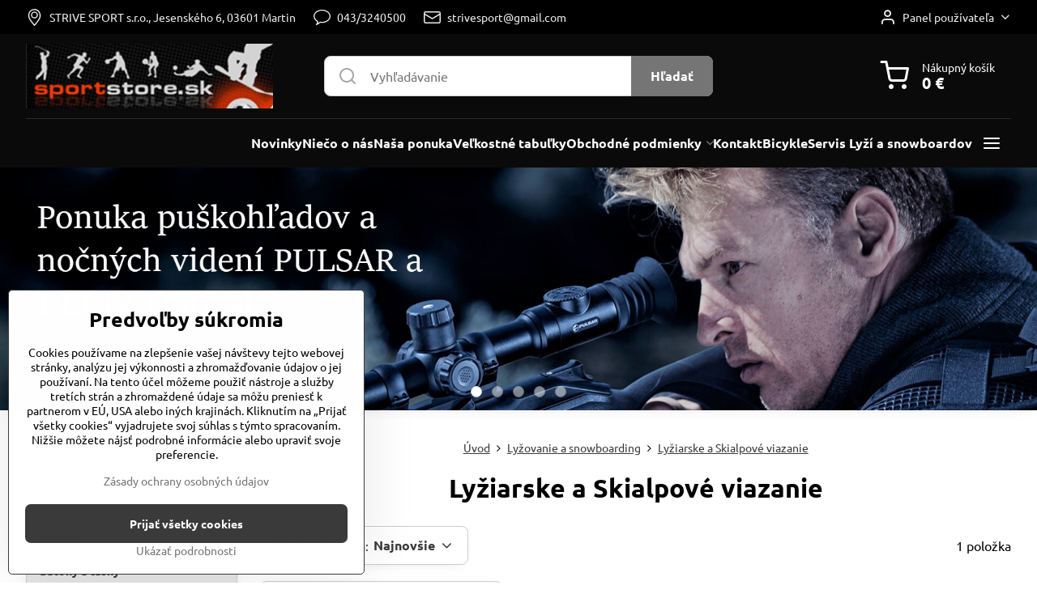

--- FILE ---
content_type: text/html; charset=UTF-8
request_url: https://www.sportstore.sk/c/lyzovanie-a-snowboarding/lyziarske-a-skialpove-viazanie
body_size: 28172
content:

<!DOCTYPE html>
<html  data-lang-code="sk" lang="sk" class="no-js s1-hasHeader1 s1-hasFixedCart" data-lssid="c1cd2607e318">
    <head>
        <meta charset="utf-8">
        		<title>Lyžiarske a Skialpové viazanie</title>
        		<meta name="viewport" content="width=device-width, initial-scale=1" />
		         
<script data-privacy-group="script">
var FloxSettings = {
'cartItems': {},'cartProducts': {},'cartType': "slider",'loginType': "slider",'regformType': "slider",'langVer': "" 
}; 
 
</script>
<script data-privacy-group="script">
FloxSettings.img_size = { 'min': "50x50",'small': "120x120",'medium': "440x440",'large': "800x800",'max': "1600x1600",'product_antn': "440x440",'product_detail': "800x800" };
</script>
    <template id="privacy_iframe_info">
    <div class="floxIframeBlockedInfo" data-func-text="Funkčné" data-analytic-text="Analytické" data-ad-text="Marketingové" data-nosnippet="1">
    <div class="floxIframeBlockedInfo__common">
        <div class="likeH3">Externý obsah je blokovaný Voľbami súkromia</div>
        <p>Prajete si načítať externý obsah?</p>
    </div>
    <div class="floxIframeBlockedInfo__youtube">
        <div class="likeH3">Videá Youtube sú blokované Voľbami súkromia</div>
        <p>Prajete si načítať Youtube video?</p>
    </div>
    <div class="floxIframeBlockedInfo__buttons">
        <button class="button floxIframeBlockedInfo__once">Povoliť tentokrát</button>
        <button class="button floxIframeBlockedInfo__always" >Povoliť a zapamätať - súhlas s druhom cookie: </button>
    </div>
    <a class="floxIframeBlockedLink__common" href=""><i class="fa fa-external-link"></i> Otvoriť obsah v novom okne</a>
    <a class="floxIframeBlockedLink__youtube" href=""><i class="fa fa-external-link"></i> Otvoriť video v novom okne</a>
</div>
</template>
<script type="text/javascript" data-privacy-group="script">
FloxSettings.options={},FloxSettings.options.MANDATORY=1,FloxSettings.options.FUNC=2,FloxSettings.options.ANALYTIC=4,FloxSettings.options.AD=8;
FloxSettings.options.fullConsent=3;FloxSettings.options.maxConsent=15;FloxSettings.options.consent=0,localStorage.getItem("floxConsent")&&(FloxSettings.options.consent=parseInt(localStorage.getItem("floxConsent")));FloxSettings.options.sync=1;FloxSettings.google_consent2_options={},FloxSettings.google_consent2_options.AD_DATA=1,FloxSettings.google_consent2_options.AD_PERSON=2;FloxSettings.google_consent2_options.consent = -2;const privacyIsYoutubeUrl=function(e){return e.includes("youtube.com/embed")||e.includes("youtube-nocookie.com/embed")},privacyIsGMapsUrl=function(e){return e.includes("google.com/maps/embed")||/maps\.google\.[a-z]{2,3}\/maps/i.test(e)},privacyGetPrivacyGroup=function(e){var t="";if(e.getAttribute("data-privacy-group")?t=e.getAttribute("data-privacy-group"):e.closest("*[data-privacy-group]")&&(t=e.closest("*[data-privacy-group]").getAttribute("data-privacy-group")),"IFRAME"===e.tagName){let r=e.src||"";privacyIsYoutubeUrl(r)&&(e.setAttribute("data-privacy-group","func"),t="func"),privacyIsGMapsUrl(r)&&(e.setAttribute("data-privacy-group","func"),t="func")}return"regular"===t&&(t="script"),t},privacyBlockScriptNode=function(e){e.type="javascript/blocked";let t=function(r){"javascript/blocked"===e.getAttribute("type")&&r.preventDefault(),e.removeEventListener("beforescriptexecute",t)};e.addEventListener("beforescriptexecute",t)},privacyHandleScriptTag=function(e){let t=privacyGetPrivacyGroup(e);if(t){if("script"===t)return;"mandatory"===t||"func"===t&&FloxSettings.options.consent&FloxSettings.options.FUNC||"analytic"===t&&FloxSettings.options.consent&FloxSettings.options.ANALYTIC||"ad"===t&&FloxSettings.options.consent&FloxSettings.options.AD||privacyBlockScriptNode(e)}else FloxSettings.options.allow_unclassified||privacyBlockScriptNode(e)},privacyShowPlaceholder=function(e){let t=privacyGetPrivacyGroup(e);var r=document.querySelector("#privacy_iframe_info").content.cloneNode(!0),i=r.querySelector(".floxIframeBlockedInfo__always");i.textContent=i.textContent+r.firstElementChild.getAttribute("data-"+t+"-text"),r.firstElementChild.setAttribute("data-"+t,"1"),r.firstElementChild.removeAttribute("data-func-text"),r.firstElementChild.removeAttribute("data-analytic-text"),r.firstElementChild.removeAttribute("data-ad-text");let o=e.parentNode.classList.contains("blockYoutube");if(e.style.height){let a=e.style.height,c=e.style.width;e.setAttribute("data-privacy-style-height",a),r.firstElementChild.style.setProperty("--iframe-h",a),r.firstElementChild.style.setProperty("--iframe-w",c),e.style.height="0"}else if(e.getAttribute("height")){let n=e.getAttribute("height").replace("px",""),l=e.getAttribute("width").replace("px","");e.setAttribute("data-privacy-height",n),n.includes("%")?r.firstElementChild.style.setProperty("--iframe-h",n):r.firstElementChild.style.setProperty("--iframe-h",n+"px"),l.includes("%")?r.firstElementChild.style.setProperty("--iframe-w",l):r.firstElementChild.style.setProperty("--iframe-w",l+"px"),e.setAttribute("height",0)}else if(o&&e.parentNode.style.maxHeight){let s=e.parentNode.style.maxHeight,p=e.parentNode.style.maxWidth;r.firstElementChild.style.setProperty("--iframe-h",s),r.firstElementChild.style.setProperty("--iframe-w",p)}let u=e.getAttribute("data-privacy-src")||"";privacyIsYoutubeUrl(u)?(r.querySelector(".floxIframeBlockedInfo__common").remove(),r.querySelector(".floxIframeBlockedLink__common").remove(),r.querySelector(".floxIframeBlockedLink__youtube").setAttribute("href",u.replace("/embed/","/watch?v="))):u?(r.querySelector(".floxIframeBlockedInfo__youtube").remove(),r.querySelector(".floxIframeBlockedLink__youtube").remove(),r.querySelector(".floxIframeBlockedLink__common").setAttribute("href",u)):(r.querySelector(".floxIframeBlockedInfo__once").remove(),r.querySelector(".floxIframeBlockedInfo__youtube").remove(),r.querySelector(".floxIframeBlockedLink__youtube").remove(),r.querySelector(".floxIframeBlockedLink__common").remove(),r.querySelector(".floxIframeBlockedInfo__always").classList.add("floxIframeBlockedInfo__always--reload")),e.parentNode.insertBefore(r,e.nextSibling),o&&e.parentNode.classList.add("blockYoutube--blocked")},privacyHidePlaceholderIframe=function(e){var t=e.nextElementSibling;if(t&&t.classList.contains("floxIframeBlockedInfo")){let r=e.parentNode.classList.contains("blockYoutube");r&&e.parentNode.classList.remove("blockYoutube--blocked"),e.getAttribute("data-privacy-style-height")?e.style.height=e.getAttribute("data-privacy-style-height"):e.getAttribute("data-privacy-height")?e.setAttribute("height",e.getAttribute("data-privacy-height")):e.classList.contains("invisible")&&e.classList.remove("invisible"),t.remove()}},privacyBlockIframeNode=function(e){var t=e.src||"";""===t&&e.getAttribute("data-src")&&(t=e.getAttribute("data-src")),e.setAttribute("data-privacy-src",t),e.removeAttribute("src"),!e.classList.contains("floxNoPrivacyPlaceholder")&&(!e.style.width||parseInt(e.style.width)>200)&&(!e.getAttribute("width")||parseInt(e.getAttribute("width"))>200)&&(!e.style.height||parseInt(e.style.height)>200)&&(!e.getAttribute("height")||parseInt(e.getAttribute("height"))>200)&&(!e.style.display||"none"!==e.style.display)&&(!e.style.visibility||"hidden"!==e.style.visibility)&&privacyShowPlaceholder(e)},privacyHandleIframeTag=function(e){let t=privacyGetPrivacyGroup(e);if(t){if("script"===t||"mandatory"===t)return;if("func"===t&&FloxSettings.options.consent&FloxSettings.options.FUNC)return;if("analytic"===t&&FloxSettings.options.consent&FloxSettings.options.ANALYTIC||"ad"===t&&FloxSettings.options.consent&FloxSettings.options.AD)return;privacyBlockIframeNode(e)}else{if(FloxSettings.options.allow_unclassified)return;privacyBlockIframeNode(e)}},privacyHandleYoutubeGalleryItem=function(e){if(!(FloxSettings.options.consent&FloxSettings.options.FUNC)){var t=e.closest(".gallery").getAttribute("data-preview-height"),r=e.getElementsByTagName("img")[0],i=r.getAttribute("src").replace(t+"/"+t,"800/800");r.classList.contains("flox-lazy-load")&&(i=r.getAttribute("data-src").replace(t+"/"+t,"800/800")),e.setAttribute("data-href",e.getAttribute("href")),e.setAttribute("href",i),e.classList.replace("ytb","ytbNoConsent")}},privacyBlockPrivacyElementNode=function(e){e.classList.contains("floxPrivacyPlaceholder")?(privacyShowPlaceholder(e),e.classList.add("invisible")):e.style.display="none"},privacyHandlePrivacyElementNodes=function(e){let t=privacyGetPrivacyGroup(e);if(t){if("script"===t||"mandatory"===t)return;if("func"===t&&FloxSettings.options.consent&FloxSettings.options.FUNC)return;if("analytic"===t&&FloxSettings.options.consent&FloxSettings.options.ANALYTIC||"ad"===t&&FloxSettings.options.consent&FloxSettings.options.AD)return;privacyBlockPrivacyElementNode(e)}else{if(FloxSettings.options.allow_unclassified)return;privacyBlockPrivacyElementNode(e)}};function privacyLoadScriptAgain(e){var t=document.getElementsByTagName("head")[0],r=document.createElement("script");r.src=e.getAttribute("src"),t.appendChild(r),e.parentElement.removeChild(e)}function privacyExecuteScriptAgain(e){var t=document.getElementsByTagName("head")[0],r=document.createElement("script");r.textContent=e.textContent,t.appendChild(r),e.parentElement.removeChild(e)}function privacyEnableScripts(){document.querySelectorAll('script[type="javascript/blocked"]').forEach(e=>{let t=privacyGetPrivacyGroup(e);(FloxSettings.options.consent&FloxSettings.options.ANALYTIC&&t.includes("analytic")||FloxSettings.options.consent&FloxSettings.options.AD&&t.includes("ad")||FloxSettings.options.consent&FloxSettings.options.FUNC&&t.includes("func"))&&(e.getAttribute("src")?privacyLoadScriptAgain(e):privacyExecuteScriptAgain(e))})}function privacyEnableIframes(){document.querySelectorAll("iframe[data-privacy-src]").forEach(e=>{let t=privacyGetPrivacyGroup(e);if(!(FloxSettings.options.consent&FloxSettings.options.ANALYTIC&&t.includes("analytic")||FloxSettings.options.consent&FloxSettings.options.AD&&t.includes("ad")||FloxSettings.options.consent&FloxSettings.options.FUNC&&t.includes("func")))return;privacyHidePlaceholderIframe(e);let r=e.getAttribute("data-privacy-src");e.setAttribute("src",r),e.removeAttribute("data-privacy-src")})}function privacyEnableYoutubeGalleryItems(){FloxSettings.options.consent&FloxSettings.options.FUNC&&(document.querySelectorAll(".ytbNoConsent").forEach(e=>{e.setAttribute("href",e.getAttribute("data-href")),e.classList.replace("ytbNoConsent","ytb")}),"function"==typeof initGalleryPlugin&&initGalleryPlugin())}function privacyEnableBlockedContent(e,t){document.querySelectorAll(".floxCaptchaCont").length&&(e&FloxSettings.options.FUNC)!=(t&FloxSettings.options.FUNC)?window.location.reload():(privacyEnableScripts(),privacyEnableIframes(),privacyEnableYoutubeGalleryItems(),"function"==typeof FloxSettings.privacyEnableScriptsCustom&&FloxSettings.privacyEnableScriptsCustom())}
function privacyUpdateConsent(){ if(FloxSettings.sklik&&FloxSettings.sklik.active){var e={rtgId:FloxSettings.sklik.seznam_retargeting_id,consent:FloxSettings.options.consent&&FloxSettings.options.consent&FloxSettings.options.ANALYTIC?1:0};"category"===FloxSettings.sklik.pageType?(e.category=FloxSettings.sklik.category,e.pageType=FloxSettings.sklik.pageType):"offerdetail"===FloxSettings.sklik.pagetype&&(e.itemId=FloxSettings.sklik.itemId,e.pageType=FloxSettings.sklik.pageType),window.rc&&window.rc.retargetingHit&&window.rc.retargetingHit(e)}"function"==typeof loadCartFromLS&&"function"==typeof saveCartToLS&&(loadCartFromLS(),saveCartToLS());}
const observer=new MutationObserver(e=>{e.forEach(({addedNodes:e})=>{e.forEach(e=>{if(FloxSettings.options.consent!==FloxSettings.options.maxConsent){if(1===e.nodeType&&"SCRIPT"===e.tagName)return privacyHandleScriptTag(e);if(1===e.nodeType&&"IFRAME"===e.tagName)return privacyHandleIframeTag(e);if(1===e.nodeType&&"A"===e.tagName&&e.classList.contains("ytb"))return privacyHandleYoutubeGalleryItem(e);if(1===e.nodeType&&"SCRIPT"!==e.tagName&&"IFRAME"!==e.tagName&&e.classList.contains("floxPrivacyElement"))return privacyHandlePrivacyElementNodes(e)}1===e.nodeType&&(e.classList.contains("mainPrivacyModal")||e.classList.contains("mainPrivacyBar"))&&(FloxSettings.options.consent>0&&!FloxSettings.options.forceShow&&-1!==FloxSettings.google_consent2_options.consent?e.style.display="none":FloxSettings.options.consent>0&&-1===FloxSettings.google_consent2_options.consent?e.classList.add("hideBWConsentOptions"):-1!==FloxSettings.google_consent2_options.consent&&e.classList.add("hideGC2ConsentOptions"))})})});observer.observe(document.documentElement,{childList:!0,subtree:!0}),document.addEventListener("DOMContentLoaded",function(){observer.disconnect()});const createElementBackup=document.createElement;document.createElement=function(...e){if("script"!==e[0].toLowerCase())return createElementBackup.bind(document)(...e);let n=createElementBackup.bind(document)(...e);return n.setAttribute("data-privacy-group","script"),n};
</script>

<meta name="referrer" content="no-referrer-when-downgrade">


<link rel="canonical" href="https://www.sportstore.sk/c/lyzovanie-a-snowboarding/lyziarske-a-skialpove-viazanie">
    

<style itemscope itemtype="https://schema.org/WebPage" itemref="p1a p1b"></style> 
<meta id="p1a" itemprop="name" content="Lyžiarske a Skialpové viazanie">
<meta id="p1b" itemprop="description" content="">  
<meta property="og:title" content="Lyžiarske a Skialpové viazanie">

<meta property="og:url" content="https://www.sportstore.sk/c/lyzovanie-a-snowboarding/lyziarske-a-skialpove-viazanie">
<meta property="og:description" content="">

<meta name="twitter:card" content="summary_large_image">
<meta name="twitter:title" content="Lyžiarske a Skialpové viazanie">
<meta name="twitter:description" content="">

    <meta property="og:locale" content="sk_SK">

    <meta property="og:type" content="website">
                

<link rel="dns-prefetch" href="https://www.biznisweb.sk">
<link rel="preconnect" href="https://www.biznisweb.sk/" crossorigin>
<style type="text/css">
    

@font-face {
  font-family: 'Ubuntu';
  font-style: normal;
  font-display: swap;
  font-weight: 400;
  src: local(''),
       url('https://www.biznisweb.sk/templates/bw-fonts/ubuntu-v20-latin-ext_latin-regular.woff2') format('woff2'),
       url('https://www.biznisweb.sk/templates/bw-fonts/ubuntu-v20-latin-ext_latin-regular.woff') format('woff');
}


@font-face {
  font-family: 'Ubuntu';
  font-style: normal;
  font-display: swap;
  font-weight: 700;
  src: local(''),
       url('https://www.biznisweb.sk/templates/bw-fonts/ubuntu-v20-latin-ext_latin-700.woff2') format('woff2'),
       url('https://www.biznisweb.sk/templates/bw-fonts/ubuntu-v20-latin-ext_latin-700.woff') format('woff');
}
</style>

<link rel="preload" href="/erp-templates/skins/flat/universal/fonts/fontawesome-webfont.woff2" as="font" type="font/woff2" crossorigin>
<link href="/erp-templates/260116130439/universal.css" rel="stylesheet" type="text/css" media="all">  




<script data-privacy-group="mandatory">
    FloxSettings.trackerData = {
                    'cartIds': []
            };
    </script> 

		<script data-privacy-group="script">
			FloxSettings.cartType = "same_page";
			FloxSettings.loginType = "custom";
			FloxSettings.regformType = "custom";
		</script>
												<style>
			:root {
				--s1-accentTransparent: #75757517;
				--s1-accentComplement: #fff;
				--s1-maccentComplement: #fff;
				--s1-menuBgComplementTransparent: #fffb;
				--s1-menuBgComplementTransparent2: #fff2;
				--s1-menuBgComplement: #fff;
				--s1-accentDark: #3a3a3a;
			}
		</style>

		</head>
<body class="s1-pt-category  s1-roundedCorners">
    
    <noscript class="noprint">
        <div id="noscript">
            Javascript není prohlížečem podporován nebo je vypnutý. Pro zobrazení stránky tak, jak byla zamýšlena, použijte prohlížeč s podporou JavaScript.
            <br>Pomoc: <a href="https://www.enable-javascript.com/" target="_blank">Enable-Javascript.com</a>.
        </div>
    </noscript>
    
    <div class="oCont remodal-bg">
																																					
						

	
	<section class="s1-headerTop s1-headerTop-style3 noprint">
		<div class="s1-cont flex ai-c">
							<div class="s1-headerTop-left">
					                        <div id="box-id-top_header_left" class="pagebox">
                                                        	<nav class="s1-topNav">
		<ul class="s1-topNav-items">
																				<li class="s1-topNav-item ">
						<a class="s1-topNav-link " href="/kontakt" >
															    <i class="navIcon navIconBWSet imgIcon50"><svg xmlns="http://www.w3.org/2000/svg" width="27.65" height="37.439" viewBox="0 0 27.65 37.439" fill="currentColor">
    <path d="M35.083,37.3a7.571,7.571,0,1,1,7.57-7.571A7.579,7.579,0,0,1,35.083,37.3Zm0-12.657a5.087,5.087,0,1,0,5.086,5.086A5.093,5.093,0,0,0,35.083,24.644Z" transform="translate(-21.175 -16.28)" />
    <path d="M35,53.72h-.014a1.242,1.242,0,0,1-.955-.465c-.746-.929-1.495-1.847-2.235-2.754-5.46-6.694-10.618-13.017-10.618-19.172a15.248,15.248,0,0,1,4.307-11.244A13.531,13.531,0,0,1,35,16.28c9.076,0,13.825,7.572,13.825,15.051,0,6.659-5.284,12.932-11.975,20.873l-.9,1.073A1.243,1.243,0,0,1,35,53.72Zm0-34.956c-5.463,0-11.341,3.932-11.341,12.565,0,5.27,4.886,11.26,10.06,17.6q.645.791,1.3,1.6c6.333-7.518,11.324-13.463,11.324-19.2a12.84,12.84,0,0,0-3.557-9.468A11.061,11.061,0,0,0,35,18.764Z" transform="translate(-21.175 -16.28)" />
</svg>
</i>

														<span class="s1-topNav-linkText">STRIVE SPORT s.r.o., Jesenského 6, 03601 Martin</span>
						</a>
					</li>
																								<li class="s1-topNav-item ">
						<a class="s1-topNav-link " href="tel:00421433240500" >
															    <i class="navIcon navIconBWSet imgIcon50"><svg xmlns="http://www.w3.org/2000/svg" width="38.223" height="34.889" viewBox="0 0 38.223 34.889" fill="currentColor">
  <path d="m 22.548,52.445 c -1.046281,1.95e-4 -1.586799,-1.24983 -0.87,-2.012 1.150101,-1.307432 1.866343,-2.939417 2.05,-4.671 0.09022,-0.678153 -0.222084,-1.346878 -0.8,-1.713 -4.441,-2.816 -7.041,-7.043 -7.041,-11.577 0,-8.225 8.573,-14.917 19.111,-14.917 10.538,0 19.111,6.692 19.111,14.917 0,8.225 -8.571,14.918 -19.109,14.918 -1.060682,2.01e-4 -2.120253,-0.06861 -3.172,-0.206 -0.491735,-0.06576 -0.988954,0.07264 -1.376,0.383 -2.272722,1.885461 -4.765156,3.489107 -7.423,4.776 -0.151438,0.06726 -0.315299,0.102004 -0.481,0.102 z M 35,19.943 c -9.222,0 -16.724,5.621 -16.724,12.529 0,4.121 2.72,7.981 7.277,10.331 0.40039,0.198737 0.658453,0.602177 0.671,1.049 0.019,1.084718 -0.08365,2.168147 -0.306,3.23 -0.07417,0.363167 0.33151,0.631922 0.637,0.422 1.169491,-0.81007 2.296953,-1.679197 3.378,-2.604 0.277104,-0.237719 0.647358,-0.336355 1.006,-0.268 C 32.278374,44.879985 33.637866,45.003179 35,45 44.222,45 51.724,39.379 51.724,32.47 51.724,25.561 44.222,19.943 35,19.943 Z"
     transform="translate(-15.889 -17.555)" />
</svg></i>

														<span class="s1-topNav-linkText">043/3240500</span>
						</a>
					</li>
																								<li class="s1-topNav-item ">
						<a class="s1-topNav-link " href="mailto:strivesport@gmail.com" >
															    <i class="navIcon navIconBWSet imgIcon50"><svg xmlns="http://www.w3.org/2000/svg" width="34.079" height="24.679" viewBox="0 0 34.079 24.679" fill="currentColor">
  <path d="M48.018,22.66H21.982a4.027,4.027,0,0,0-4.022,4.022V43.318a4.028,4.028,0,0,0,4.022,4.022H48.018a4.028,4.028,0,0,0,4.022-4.022V26.682A4.027,4.027,0,0,0,48.018,22.66ZM21.982,25.084H48.018a1.6,1.6,0,0,1,1.6,1.6v.843L35.068,36.016l-14.684-8.7v-.629A1.6,1.6,0,0,1,21.982,25.084ZM48.018,44.916H21.982a1.6,1.6,0,0,1-1.6-1.6V30.128l14.061,8.336a1.208,1.208,0,0,0,1.229,0l13.942-8.137V43.318A1.6,1.6,0,0,1,48.018,44.916Z" transform="translate(-17.96 -22.66)"/>
</svg>
</i>

														<span class="s1-topNav-linkText">strivesport@gmail.com</span>
						</a>
					</li>
									</ul>
	</nav>

                             
            </div> 
    
				</div>
										<div class="s1-headerTop-right flex ml-a">
											<div class="s1-dropDown s1-loginDropdown">
	<a href="/e/login" class="s1-dropDown-toggler">
		<i class="s1-icon s1-icon-user s1-dropDown-icon" aria-hidden="true"></i>
		<span class="s1-dropDown-title">Panel používateľa</span>
		<i class="fa fa-angle-down s1-dropDown-arrow"></i>
	</a>
	<ul class="s1-dropDown-items">
				<li class="s1-dropDown-item">
			<a class="s1-dropDown-link" href="/e/login" data-remodal-target="s1-acc">
				<i class="s1-icon s1-icon-log-in s1-dropDown-icon"></i>
				<span class="s1-dropDown-title">Prihlásiť sa</span>
			</a>
		</li>
						<li class="s1-dropDown-item">
			<a class="s1-dropDown-link" href="/e/account/register">
				<i class="s1-icon s1-icon-user-plus s1-dropDown-icon"></i>
				<span class="s1-dropDown-title">Registrácia</span>
			</a>
		</li>
    		</ul>
</div>

														</div>
					</div>
	</section>
<header class="s1-header s1-header-style1 s1-header-color2 noprint">
	<section class="s1-header-cont s1-cont flex">
		<div class="s1-header-logo">
							<a class="s1-imglogo" href="/"><img src="/files/s1-sablona/logo-320-84.png" alt="Logo"></a>
					</div>
		<div class="s1-header-actions flex">
						<div class="s1-header-search">
				<!-- search activator -->
				<div class="s1-header-action m-hide">
					<a href="/e/search" title="Hľadať" class="s1-header-actionLink s1-searchActivatorJS"><i class="s1-icon s1-icon-search"></i></a>
				</div>
					<form action="/e/search" method="get" class="siteSearchForm s1-topSearch-form">
		<div class="siteSearchCont s1-topSearch">
			<label class="s1-siteSearch-label flex">
				<i class="s1-icon s1-icon-search rm-hide"></i>
				<input data-pages="Stránky" data-products="Produkty" data-categories="Kategórie" data-news="Novinky" data-brands="Výrobca" class="siteSearchInput" id="s1-small-search" placeholder="Vyhľadávanie" name="word" type="text" value="">
				<button class="button" type="submit">Hľadať</button>
			</label>
		</div>
	</form>

			</div>
			
												<!-- cart -->
			<div class="s1-headerCart-outer">
				            
    		<div class="s1-header-action s1-headerCart">
			<a class="s1-header-actionLink smallCart" href="/e/cart/index" title="Nákupný košík">
				<i class="s1-icon s1-icon-shopping-cart"></i>
				<span class="smallCartItems buttonCartInvisible invisible">0</span>
				<div class="s1-scText rl-hide">
					<span class="s1-scTitle">Nákupný košík</span>
					<span class="smallCartTotal smallCartPrice" data-pieces="0">0 €</span>
				</div>
			</a>
			<div id="s1-customSmallCartCont" class="s1-smallCart-wrapper"></div>
		</div>
    
			</div>
			<!-- menu -->
						<div class="s1-header-action l-hide">
				<button aria-label="Menu" class="s1-header-actionLink s1-menuActivatorJS"><i class="s1-icon s1-icon-menu"></i></button>
			</div>
					</div>
	</section>
		<div class="s1-menu-section ">
					<div class="s1-menu-overlay s1-menuActivatorJS l-hide"></div>
			<div class="s1-menu-wrapper">
				<div class="s1-menu-header l-hide">
					Menu
					<span class="s1-menuClose s1-menuActivatorJS">✕</span>
				</div>
				<div class="s1-menu-cont s1-cont">
											     
                                        																														<nav class="s1-menu s1-menu-right">
								<ul class="s1-menu-items">
																	<li class="s1-menu-item  ">
							<a class="s1-menu-link " href="/">
																<span>Novinky</span>
															</a>
													</li>
																	<li class="s1-menu-item  ">
							<a class="s1-menu-link " href="/nieco-o-nas">
																<span>Niečo o nás </span>
															</a>
													</li>
																	<li class="s1-menu-item  ">
							<a class="s1-menu-link " href="/nasa-ponuka">
																<span>Naša ponuka </span>
															</a>
													</li>
																	<li class="s1-menu-item  ">
							<a class="s1-menu-link " href="/velkostne-tabulky">
																<span>Veľkostné tabuľky</span>
															</a>
													</li>
																	<li class="s1-menu-item  hasSubmenu s1-sub-dropdown">
							<a class="s1-menu-link " href="/obchodne-podmienky">
																<span>Obchodné podmienky</span>
								<i class="s1-menuChevron fa fa-angle-right"></i>							</a>
															     
                                        														<ul class="s1-submenu-items level-1">
								<li class="s1-submenu-item level-1    ">
															<a href="/obchodne-podmienky/cennik-prepravy" class="s1-submenu-link ">
						<span>Cenník prepravy </span>
											</a>
									</li>
								<li class="s1-submenu-item level-1    ">
															<a href="/obchodne-podmienky/objednanie-tovaru" class="s1-submenu-link ">
						<span>Objednanie tovaru </span>
											</a>
									</li>
								<li class="s1-submenu-item level-1    ">
															<a href="/obchodne-podmienky/zasady-spracovania-osobnych-udajov" class="s1-submenu-link ">
						<span>Zásady spracovania osobných údajov</span>
											</a>
									</li>
											</ul>
		    
													</li>
																	<li class="s1-menu-item  ">
							<a class="s1-menu-link " href="/kontakt">
																<span>Kontakt</span>
															</a>
													</li>
																	<li class="s1-menu-item  ">
							<a class="s1-menu-link " href="/bicykle">
																<span>Bicykle </span>
															</a>
													</li>
																	<li class="s1-menu-item  ">
							<a class="s1-menu-link " href="/servis-lyzi-a-snowboardov">
																<span>Servis Lyží a snowboardov</span>
															</a>
													</li>
																	<li class="s1-menu-item  ">
							<a class="s1-menu-link " href="/https-merchants-google-com-mc-settings-website-a-671223985-src-ome-gtact-1">
																<span>https://merchants.google.com/mc/settings/website?a=671223985&src=ome&gtact=1#</span>
															</a>
													</li>
																	<li class="s1-menu-item  ">
							<a class="s1-menu-link " href="/recenzie">
																<span>Recenzie</span>
															</a>
													</li>
									</ul>
			</nav>
		    
																<div class="s1-menu-categoriesMobile l-hide">
							                        <div id="box-id-flox_side_menu" class="pagebox">
                                                        																		<nav class="s1-sideMenu ">
						<ul class="s1-sideMenu-items">
														
																																																																																																
											<li class="s1-sideMenu-item  hasSubmenu s1-sideSub-group s1-sideSub-group-inlineLinks ">
							<a class="s1-sideMenu-link " href="/c/textil">
																<span><b>Oblečenie</b></span>
								<i class="s1-menuChevron fa fa-angle-right"></i>							</a>
															<ul class="s1-submenu-items level-1">
								<li class="s1-submenu-item level-1 hasIcon hasSubmenu  ">
															<a class="s1-submenu-image rl-hide" href="/c/textil/panske-oblecenie">
						<img class="s1-submenu-img flox-lazy-load" data-src="/resize/e/100/100/files/importy/kategorie-foto/foto.jpg" alt="" loading="lazy">
					</a>
										<a href="/c/textil/panske-oblecenie" class="s1-submenu-link ">
						<span><b>Pánske oblečenie</b></span>
						<i class="s1-menuChevron fa fa-angle-right l-hide"></i>					</a>
																		     
                                        																														<ul class="s1-submenu-items level-2">
								<li class="s1-submenu-item level-2    ">
															<a href="/c/textil/panske-oblecenie/bundy-a-vesty" class="s1-submenu-link ">
						<span><b>Bundy a vesty</b></span>
											</a>
									</li>
								<li class="s1-submenu-item level-2    ">
															<a href="/c/textil/panske-oblecenie/nohavice" class="s1-submenu-link ">
						<span><b>Nohavice</b></span>
											</a>
									</li>
								<li class="s1-submenu-item level-2    ">
															<a href="/c/textil/panske-oblecenie/tricka" class="s1-submenu-link ">
						<span><b>Trička</b></span>
											</a>
									</li>
								<li class="s1-submenu-item level-2    ">
															<a href="/c/textil/panske-oblecenie/mikiny-a-rolaky" class="s1-submenu-link ">
						<span><b>Mikiny a roláky</b></span>
											</a>
									</li>
								<li class="s1-submenu-item level-2    s1-hidden">
															<a href="/c/textil/panske-oblecenie/kratke-nohavice-a-plavky" class="s1-submenu-link ">
						<span><b>Krátke nohavice a plavky</b> </span>
											</a>
									</li>
								<li class="s1-submenu-item level-2    s1-hidden">
															<a href="/c/textil/panske-oblecenie/termopradlo" class="s1-submenu-link ">
						<span>Ponožky</span>
											</a>
									</li>
								<li class="s1-submenu-item level-2    s1-hidden">
															<a href="/c/textil/panske-oblecenie/rukavice-panske" class="s1-submenu-link ">
						<span>Rukavice pánske</span>
											</a>
									</li>
								<li class="s1-submenu-item level-2    s1-hidden">
															<a href="/c/textil/panske-oblecenie/kosele" class="s1-submenu-link ">
						<span><b>Košele </b></span>
											</a>
									</li>
												<li class="s1-submenu-item level-2 s1-submenu-showmore rl-hide">
					<a class="s1-submenu-link s1-submenu-linkShowmore" href="/c/textil/panske-oblecenie">Ďalšie kategórie <i class="fa fa-angle-right" aria-hidden="true"></i></a>
				</li>
							</ul>
		    
															</li>
								<li class="s1-submenu-item level-1 hasIcon hasSubmenu  ">
															<a class="s1-submenu-image rl-hide" href="/c/textil/damske-oblecenie">
						<img class="s1-submenu-img flox-lazy-load" data-src="/resize/e/100/100/files/importy/kategorie-foto/snimka-obrazovky-2016-02-26-o--13.50.03.png" alt="" loading="lazy">
					</a>
										<a href="/c/textil/damske-oblecenie" class="s1-submenu-link ">
						<span><b>Dámske oblečenie</b> </span>
						<i class="s1-menuChevron fa fa-angle-right l-hide"></i>					</a>
																		     
                                        																														<ul class="s1-submenu-items level-2">
								<li class="s1-submenu-item level-2    ">
															<a href="/c/textil/damske-oblecenie/bundy-a-vesty" class="s1-submenu-link ">
						<span>Bundy a vesty</span>
											</a>
									</li>
								<li class="s1-submenu-item level-2    ">
															<a href="/c/textil/damske-oblecenie/damske-tricka" class="s1-submenu-link ">
						<span>Dámske tričká </span>
											</a>
									</li>
								<li class="s1-submenu-item level-2    ">
															<a href="/c/textil/damske-oblecenie/mikiny-a-rolaky" class="s1-submenu-link ">
						<span>Mikiny a roláky </span>
											</a>
									</li>
								<li class="s1-submenu-item level-2    ">
															<a href="/c/textil/damske-oblecenie/damske-termopradlo" class="s1-submenu-link ">
						<span>Dámske termoprádlo </span>
											</a>
									</li>
								<li class="s1-submenu-item level-2    s1-hidden">
															<a href="/c/textil/damske-oblecenie/kratke-nohavice" class="s1-submenu-link ">
						<span>Krátke nohavice</span>
											</a>
									</li>
								<li class="s1-submenu-item level-2    s1-hidden">
															<a href="/c/textil/damske-oblecenie/damske-rukavice" class="s1-submenu-link ">
						<span>Dámske rukavice</span>
											</a>
									</li>
								<li class="s1-submenu-item level-2    s1-hidden">
															<a href="/c/textil/damske-oblecenie/nohavice" class="s1-submenu-link ">
						<span>Nohavice a sukne</span>
											</a>
									</li>
												<li class="s1-submenu-item level-2 s1-submenu-showmore rl-hide">
					<a class="s1-submenu-link s1-submenu-linkShowmore" href="/c/textil/damske-oblecenie">Ďalšie kategórie <i class="fa fa-angle-right" aria-hidden="true"></i></a>
				</li>
							</ul>
		    
															</li>
								<li class="s1-submenu-item level-1 hasIcon hasSubmenu  ">
															<a class="s1-submenu-image rl-hide" href="/c/textil/detske-oblecenie">
						<img class="s1-submenu-img flox-lazy-load" data-src="/resize/e/100/100/files/importy/kategorie-foto/snimka-obrazovky-2016-02-26-o--13.51.48.png" alt="" loading="lazy">
					</a>
										<a href="/c/textil/detske-oblecenie" class="s1-submenu-link ">
						<span><b>Detské oblečenie </b></span>
						<i class="s1-menuChevron fa fa-angle-right l-hide"></i>					</a>
																		     
                                        																														<ul class="s1-submenu-items level-2">
								<li class="s1-submenu-item level-2    ">
															<a href="/c/textil/detske-oblecenie/detske-bundy-a-vesty" class="s1-submenu-link ">
						<span>Detské bundy a vesty </span>
											</a>
									</li>
								<li class="s1-submenu-item level-2    ">
															<a href="/c/textil/detske-oblecenie/detske-nohavice" class="s1-submenu-link ">
						<span>Detské nohavice </span>
											</a>
									</li>
								<li class="s1-submenu-item level-2    ">
															<a href="/c/textil/detske-oblecenie/mikiny-a-rolaky" class="s1-submenu-link ">
						<span>Mikiny a roláky </span>
											</a>
									</li>
								<li class="s1-submenu-item level-2    ">
															<a href="/c/textil/detske-oblecenie/rukavice-ciapky-a-doplnky" class="s1-submenu-link ">
						<span>Rukavice, čiapky a doplnky</span>
											</a>
									</li>
								<li class="s1-submenu-item level-2    s1-hidden">
															<a href="/c/textil/detske-oblecenie/tricka" class="s1-submenu-link ">
						<span>Tričká </span>
											</a>
									</li>
												<li class="s1-submenu-item level-2 s1-submenu-showmore rl-hide">
					<a class="s1-submenu-link s1-submenu-linkShowmore" href="/c/textil/detske-oblecenie">Ďalšie kategórie <i class="fa fa-angle-right" aria-hidden="true"></i></a>
				</li>
							</ul>
		    
															</li>
								<li class="s1-submenu-item level-1 hasIcon   ">
															<a class="s1-submenu-image rl-hide" href="/c/textil/ciapky-a-modne-doplnky">
						<img class="s1-submenu-img flox-lazy-load" data-src="/resize/e/100/100/files/importy/kategorie-foto/dakine-ciapka-lester-mint.jpg" alt="" loading="lazy">
					</a>
										<a href="/c/textil/ciapky-a-modne-doplnky" class="s1-submenu-link ">
						<span><b>Čiapky a módne doplnky</b></span>
											</a>
									</li>
											</ul>
													</li>
																			
																																																																																																
											<li class="s1-sideMenu-item  hasSubmenu s1-sideSub-group s1-sideSub-group-inlineLinks ">
							<a class="s1-sideMenu-link " href="/c/obuv">
																<span>Obuv</span>
								<i class="s1-menuChevron fa fa-angle-right"></i>							</a>
															<ul class="s1-submenu-items level-1">
								<li class="s1-submenu-item level-1 hasIcon hasSubmenu  ">
															<a class="s1-submenu-image rl-hide" href="/c/obuv/panska-obuv">
						<img class="s1-submenu-img flox-lazy-load" data-src="/resize/e/100/100/files/importy/kategorie-foto/salomon-speedcros-3.jpeg" alt="" loading="lazy">
					</a>
										<a href="/c/obuv/panska-obuv" class="s1-submenu-link ">
						<span>Pánska obuv</span>
						<i class="s1-menuChevron fa fa-angle-right l-hide"></i>					</a>
																		     
                                        																														<ul class="s1-submenu-items level-2">
								<li class="s1-submenu-item level-2    ">
															<a href="/c/obuv/panska-obuv/lifestylova-obuv" class="s1-submenu-link ">
						<span>Lifestylová obuv</span>
											</a>
									</li>
								<li class="s1-submenu-item level-2    ">
															<a href="/c/obuv/panska-obuv/trekkingova-a-walkingova-obuv" class="s1-submenu-link ">
						<span>Trekkingová a Walkingová obuv</span>
											</a>
									</li>
								<li class="s1-submenu-item level-2    ">
															<a href="/c/obuv/panska-obuv/bezecka-obuv" class="s1-submenu-link ">
						<span>Bežecká obuv</span>
											</a>
									</li>
								<li class="s1-submenu-item level-2    ">
															<a href="/c/obuv/panska-obuv/futbalova-obuv" class="s1-submenu-link ">
						<span>Futbalová obuv</span>
											</a>
									</li>
								<li class="s1-submenu-item level-2    s1-hidden">
															<a href="/c/obuv/panska-obuv/plazova-obuv-a-slapky" class="s1-submenu-link ">
						<span>Plážová obuv a šlapky</span>
											</a>
									</li>
								<li class="s1-submenu-item level-2    s1-hidden">
															<a href="/c/obuv/panska-obuv/basketbalova-obuv" class="s1-submenu-link ">
						<span>Basketbalová obuv</span>
											</a>
									</li>
								<li class="s1-submenu-item level-2    s1-hidden">
															<a href="/c/obuv/panska-obuv/tenisova-a-halova-obuv" class="s1-submenu-link ">
						<span>Tenisová a halová obuv</span>
											</a>
									</li>
												<li class="s1-submenu-item level-2 s1-submenu-showmore rl-hide">
					<a class="s1-submenu-link s1-submenu-linkShowmore" href="/c/obuv/panska-obuv">Ďalšie kategórie <i class="fa fa-angle-right" aria-hidden="true"></i></a>
				</li>
							</ul>
		    
															</li>
								<li class="s1-submenu-item level-1 hasIcon hasSubmenu  ">
															<a class="s1-submenu-image rl-hide" href="/c/obuv/damska-obuv">
						<img class="s1-submenu-img flox-lazy-load" data-src="/resize/e/100/100/files/importy/kategorie-foto/salomon-speedcross-3w-lotus-pink.jpg" alt="" loading="lazy">
					</a>
										<a href="/c/obuv/damska-obuv" class="s1-submenu-link ">
						<span>Dámska obuv </span>
						<i class="s1-menuChevron fa fa-angle-right l-hide"></i>					</a>
																		     
                                        																														<ul class="s1-submenu-items level-2">
								<li class="s1-submenu-item level-2    ">
															<a href="/c/obuv/damska-obuv/lifestylova-obuv" class="s1-submenu-link ">
						<span>Lifestylová obuv</span>
											</a>
									</li>
								<li class="s1-submenu-item level-2    ">
															<a href="/c/obuv/damska-obuv/bezecka-obuv" class="s1-submenu-link ">
						<span>Bežecká obuv</span>
											</a>
									</li>
								<li class="s1-submenu-item level-2    ">
															<a href="/c/obuv/damska-obuv/trekkingova-a-walkingova-obuv" class="s1-submenu-link ">
						<span>Trekkingová a Walkingová obuv</span>
											</a>
									</li>
								<li class="s1-submenu-item level-2    ">
															<a href="/c/obuv/damska-obuv/plazova-obuv-a-slapky" class="s1-submenu-link ">
						<span>Plážová obuv a šlapky</span>
											</a>
									</li>
								<li class="s1-submenu-item level-2    s1-hidden">
															<a href="/c/obuv/damska-obuv/zimna-obuv" class="s1-submenu-link ">
						<span>Zimná obuv</span>
											</a>
									</li>
												<li class="s1-submenu-item level-2 s1-submenu-showmore rl-hide">
					<a class="s1-submenu-link s1-submenu-linkShowmore" href="/c/obuv/damska-obuv">Ďalšie kategórie <i class="fa fa-angle-right" aria-hidden="true"></i></a>
				</li>
							</ul>
		    
															</li>
								<li class="s1-submenu-item level-1 hasIcon   ">
															<a class="s1-submenu-image rl-hide" href="/c/obuv/detska-obuv">
						<img class="s1-submenu-img flox-lazy-load" data-src="/resize/e/100/100/files/importy/kategorie-foto/salomon-xa-pro-2-k--373224.jpg" alt="" loading="lazy">
					</a>
										<a href="/c/obuv/detska-obuv" class="s1-submenu-link ">
						<span>Detská obuv</span>
											</a>
									</li>
											</ul>
													</li>
																			
																																																																																																
											<li class="s1-sideMenu-item  hasSubmenu s1-sideSub-group s1-sideSub-group-inlineLinks ">
							<a class="s1-sideMenu-link " href="/c/outdoor">
																<span>Outdoor</span>
								<i class="s1-menuChevron fa fa-angle-right"></i>							</a>
															<ul class="s1-submenu-items level-1">
								<li class="s1-submenu-item level-1 hasIcon   ">
															<a class="s1-submenu-image rl-hide" href="/c/outdoor/svietidla-celovky">
						<img class="s1-submenu-img flox-lazy-load" data-src="/resize/e/100/100/files/imported/domain/outdoor-foto/nitecore-hc50.jpg" alt="" loading="lazy">
					</a>
										<a href="/c/outdoor/svietidla-celovky" class="s1-submenu-link ">
						<span><b>Svietidlá, čelovky</b></span>
											</a>
									</li>
								<li class="s1-submenu-item level-1 hasIcon   ">
															<a class="s1-submenu-image rl-hide" href="/c/outdoor/karimatky">
						<img class="s1-submenu-img flox-lazy-load" data-src="/resize/e/100/100/files/imported/domain/outdoor-foto/1938.jpg" alt="" loading="lazy">
					</a>
										<a href="/c/outdoor/karimatky" class="s1-submenu-link ">
						<span><b>Karimatky</b></span>
											</a>
									</li>
								<li class="s1-submenu-item level-1 hasIcon   ">
															<a class="s1-submenu-image rl-hide" href="/c/outdoor/spacie-vaky">
						<img class="s1-submenu-img flox-lazy-load" data-src="/resize/e/100/100/files/imported/domain/outdoor-foto/loap-st-anton-spacak.jpg" alt="" loading="lazy">
					</a>
										<a href="/c/outdoor/spacie-vaky" class="s1-submenu-link ">
						<span><b>Spacie vaky</b></span>
											</a>
									</li>
								<li class="s1-submenu-item level-1 hasIcon   ">
															<a class="s1-submenu-image rl-hide" href="/c/outdoor/stany">
						<img class="s1-submenu-img flox-lazy-load" data-src="/resize/e/100/100/files/imported/domain/outdoor-foto/lakeside-4.jpg" alt="" loading="lazy">
					</a>
										<a href="/c/outdoor/stany" class="s1-submenu-link ">
						<span><b>Stany</b></span>
											</a>
									</li>
								<li class="s1-submenu-item level-1 hasIcon   ">
															<a class="s1-submenu-image rl-hide" href="/c/outdoor/trekingove-a-lyziarske-palice">
						<img class="s1-submenu-img flox-lazy-load" data-src="/resize/e/100/100/files/imported/domain/outdoor-foto/leki-alulite.jpg" alt="" loading="lazy">
					</a>
										<a href="/c/outdoor/trekingove-a-lyziarske-palice" class="s1-submenu-link ">
						<span><b>Trekingové a lyžiarske palice</b></span>
											</a>
									</li>
								<li class="s1-submenu-item level-1 hasIcon   ">
															<a class="s1-submenu-image rl-hide" href="/c/outdoor/doplnky-pre-outdoorove-aktivity">
						<img class="s1-submenu-img flox-lazy-load" data-src="/resize/e/100/100/files/imported/domain/outdoor-foto/hroty-na-obuv-kochalpin.jpg" alt="" loading="lazy">
					</a>
										<a href="/c/outdoor/doplnky-pre-outdoorove-aktivity" class="s1-submenu-link ">
						<span><b>Doplnky pre Outdoorové aktivity</b></span>
											</a>
									</li>
								<li class="s1-submenu-item level-1 hasIcon   ">
															<a class="s1-submenu-image rl-hide" href="/c/outdoor/varenie">
						<img class="s1-submenu-img flox-lazy-load" data-src="/resize/e/100/100/files/imported/domain/outdoor-foto/vari-f1-spirit.jpg" alt="" loading="lazy">
					</a>
										<a href="/c/outdoor/varenie" class="s1-submenu-link ">
						<span><b>Varenie</b></span>
											</a>
									</li>
											</ul>
													</li>
																			
																																																																																																
											<li class="s1-sideMenu-item  hasSubmenu s1-sideSub-group s1-sideSub-group-inlineLinks ">
							<a class="s1-sideMenu-link " href="/c/batohy-a-tasky">
																<span>Batohy a tašky</span>
								<i class="s1-menuChevron fa fa-angle-right"></i>							</a>
															<ul class="s1-submenu-items level-1">
								<li class="s1-submenu-item level-1 hasIcon   ">
															<a class="s1-submenu-image rl-hide" href="/c/batohy-a-tasky/batohy-nad-35l">
						<img class="s1-submenu-img flox-lazy-load" data-src="/resize/e/100/100/files/imported/domain/batoh-foto/loap-kayuk-batoh-sedocierny.jpg" alt="" loading="lazy">
					</a>
										<a href="/c/batohy-a-tasky/batohy-nad-35l" class="s1-submenu-link ">
						<span>Batohy nad 35l</span>
											</a>
									</li>
								<li class="s1-submenu-item level-1 hasIcon   ">
															<a class="s1-submenu-image rl-hide" href="/c/batohy-a-tasky/batohy-do-35l">
						<img class="s1-submenu-img flox-lazy-load" data-src="/resize/e/100/100/files/imported/domain/batoh-foto/salomon-tracks25-118894.jpg" alt="" loading="lazy">
					</a>
										<a href="/c/batohy-a-tasky/batohy-do-35l" class="s1-submenu-link ">
						<span>Batohy do 35l</span>
											</a>
									</li>
								<li class="s1-submenu-item level-1 hasIcon   ">
															<a class="s1-submenu-image rl-hide" href="/c/batohy-a-tasky/skolske-a-mestske-batohy">
						<img class="s1-submenu-img flox-lazy-load" data-src="/resize/e/100/100/files/imported/domain/batoh-foto/bolt.jpg" alt="" loading="lazy">
					</a>
										<a href="/c/batohy-a-tasky/skolske-a-mestske-batohy" class="s1-submenu-link ">
						<span>Školské a mestské batohy</span>
											</a>
									</li>
								<li class="s1-submenu-item level-1 hasIcon   ">
															<a class="s1-submenu-image rl-hide" href="/c/batohy-a-tasky/tasky-do-ruky-a-cez-plece">
						<img class="s1-submenu-img flox-lazy-load" data-src="/resize/e/100/100/files/imported/domain/batoh-foto/adidas-v42718-c365-tbm.jpg" alt="" loading="lazy">
					</a>
										<a href="/c/batohy-a-tasky/tasky-do-ruky-a-cez-plece" class="s1-submenu-link ">
						<span>Tašky do ruky a cez plece</span>
											</a>
									</li>
											</ul>
													</li>
																			
																																																																																																
											<li class="s1-sideMenu-item   ">
							<a class="s1-sideMenu-link " href="/c/nohavice">
																<span>Nohavice</span>
															</a>
													</li>
																			
																																																																																																
											<li class="s1-sideMenu-item  hasSubmenu s1-sideSub-group s1-sideSub-group-inlineLinks submenuVisible">
							<a class="s1-sideMenu-link select" href="/c/lyzovanie-a-snowboarding">
																<span>Lyžovanie a snowboarding</span>
								<i class="s1-menuChevron fa fa-angle-right"></i>							</a>
															<ul class="s1-submenu-items level-1">
								<li class="s1-submenu-item level-1    ">
															<a href="/c/lyzovanie-a-snowboarding/lyziarska-obuv" class="s1-submenu-link ">
						<span>Lyžiarska obuv</span>
											</a>
									</li>
								<li class="s1-submenu-item level-1    ">
															<a href="/c/lyzovanie-a-snowboarding/lacne-lyze" class="s1-submenu-link ">
						<span>Lacné lyže</span>
											</a>
									</li>
								<li class="s1-submenu-item level-1    ">
															<a href="/c/lyzovanie-a-snowboarding/lacne-snowboardy" class="s1-submenu-link ">
						<span>Lacné snowboardy</span>
											</a>
									</li>
								<li class="s1-submenu-item level-1    ">
															<a href="/c/lyzovanie-a-snowboarding/snowboardove-viazania" class="s1-submenu-link ">
						<span>Snowboardové viazania</span>
											</a>
									</li>
								<li class="s1-submenu-item level-1    ">
															<a href="/c/lyzovanie-a-snowboarding/lacne-bezky" class="s1-submenu-link ">
						<span>Lacné bežky</span>
											</a>
									</li>
								<li class="s1-submenu-item level-1    ">
															<a href="/c/lyzovanie-a-snowboarding/obuv-na-bezky" class="s1-submenu-link ">
						<span>Obuv na bežky</span>
											</a>
									</li>
								<li class="s1-submenu-item level-1    ">
															<a href="/c/lyzovanie-a-snowboarding/viazania-na-bezky" class="s1-submenu-link ">
						<span>Viazania na bežky</span>
											</a>
									</li>
								<li class="s1-submenu-item level-1    ">
															<a href="/c/lyzovanie-a-snowboarding/vosky-a-doplnky-na-lyzovanie" class="s1-submenu-link ">
						<span>Vosky a doplnky na lyžovanie</span>
											</a>
									</li>
								<li class="s1-submenu-item level-1    ">
															<a href="/c/lyzovanie-a-snowboarding/palice-na-bezky" class="s1-submenu-link ">
						<span>Palice na bežky a lyžovanie</span>
											</a>
									</li>
								<li class="s1-submenu-item level-1    ">
															<a href="/c/lyzovanie-a-snowboarding/skialpinisticke-lyze" class="s1-submenu-link ">
						<span>Skialpinistické lyže</span>
											</a>
									</li>
								<li class="s1-submenu-item level-1    ">
															<a href="/c/lyzovanie-a-snowboarding/lyziarske-okuliare" class="s1-submenu-link ">
						<span>Lyžiarske okuliare</span>
											</a>
									</li>
								<li class="s1-submenu-item level-1    ">
															<a href="/c/lyzovanie-a-snowboarding/lyziarske-rukavice" class="s1-submenu-link ">
						<span>Lyžiarske rukavice</span>
											</a>
									</li>
								<li class="s1-submenu-item level-1    ">
															<a href="/c/lyzovanie-a-snowboarding/rukavice-na-bezky-a-turistiku" class="s1-submenu-link ">
						<span>Rukavice na bežky a turistiku</span>
											</a>
									</li>
								<li class="s1-submenu-item level-1  hasSubmenu  ">
															<a href="/c/lyzovanie-a-snowboarding/lyziarske-prilby" class="s1-submenu-link ">
						<span>Lyžiarske prilby</span>
						<i class="s1-menuChevron fa fa-angle-right l-hide"></i>					</a>
																		     
                                        																														<ul class="s1-submenu-items level-2">
								<li class="s1-submenu-item level-2    ">
															<a href="/c/lyzovanie-a-snowboarding/lyziarske-prilby/lyziarske-prilby" class="s1-submenu-link ">
						<span>Lyžiarske prilby</span>
											</a>
									</li>
								<li class="s1-submenu-item level-2    ">
															<a href="/c/lyzovanie-a-snowboarding/lyziarske-prilby/lyziarske-prilby1" class="s1-submenu-link ">
						<span>Lyžiarske prilby</span>
											</a>
									</li>
											</ul>
		    
															</li>
								<li class="s1-submenu-item level-1   submenuVisible ">
															<a href="/c/lyzovanie-a-snowboarding/lyziarske-a-skialpove-viazanie" class="s1-submenu-link select">
						<span>Lyžiarske a Skialpové viazanie</span>
											</a>
									</li>
								<li class="s1-submenu-item level-1    ">
															<a href="/c/lyzovanie-a-snowboarding/prislusenstvo-na-lyzovanie" class="s1-submenu-link ">
						<span>Príslušenstvo na lyžovanie</span>
											</a>
									</li>
											</ul>
													</li>
																			
																																																																																																
											<li class="s1-sideMenu-item  hasSubmenu s1-sideSub-group s1-sideSub-group-inlineLinks ">
							<a class="s1-sideMenu-link " href="/c/bicykle">
																	    <i class="navIcon navIconImg imgIcon50">
                    <img src="/resize/e/50/50/files/ktm-macina-emountain-29.jpg" alt="Ikona">            
            </i>

																<span>Bicykle </span>
								<i class="s1-menuChevron fa fa-angle-right"></i>							</a>
															<ul class="s1-submenu-items level-1">
								<li class="s1-submenu-item level-1 hasIcon   ">
															<a class="s1-submenu-image rl-hide" href="/c/bicykle/horske-bicykle">
						<img class="s1-submenu-img flox-lazy-load" data-src="/resize/e/100/100/files/bicykle-scott/scott-genius-mc20.jpg" alt="" loading="lazy">
					</a>
										<a href="/c/bicykle/horske-bicykle" class="s1-submenu-link ">
						<span>Horské bicykle</span>
											</a>
									</li>
								<li class="s1-submenu-item level-1    ">
															<a href="/c/bicykle/elektrobicykle" class="s1-submenu-link ">
						<span>Elektrobicykle</span>
											</a>
									</li>
								<li class="s1-submenu-item level-1    ">
															<a href="/c/bicykle/detske-bicykle" class="s1-submenu-link ">
						<span>Detské bicykle</span>
											</a>
									</li>
								<li class="s1-submenu-item level-1    ">
															<a href="/c/bicykle/cyklisticke-prilby" class="s1-submenu-link ">
						<span>Cyklistické Prilby</span>
											</a>
									</li>
								<li class="s1-submenu-item level-1    ">
															<a href="/c/bicykle/cyklo-oblecenie" class="s1-submenu-link ">
						<span>Cyklo oblečenie</span>
											</a>
									</li>
								<li class="s1-submenu-item level-1    ">
															<a href="/c/bicykle/cestne-a-gravel-bicykle" class="s1-submenu-link ">
						<span>Cestné a Gravel bicykle</span>
											</a>
									</li>
											</ul>
													</li>
																			
																																																																																																
											<li class="s1-sideMenu-item   ">
							<a class="s1-sideMenu-link " href="/c/sporttestery">
																<span>Športtestery</span>
															</a>
													</li>
																			
																																																																																																
																			
																																																																																																
											<li class="s1-sideMenu-item  hasSubmenu s1-sideSub-group s1-sideSub-group-inlineLinks ">
							<a class="s1-sideMenu-link " href="/c/korcule">
																<span>Korčule</span>
								<i class="s1-menuChevron fa fa-angle-right"></i>							</a>
															<ul class="s1-submenu-items level-1">
								<li class="s1-submenu-item level-1 hasIcon   ">
															<a class="s1-submenu-image rl-hide" href="/c/korcule/panske-inline-kolieskove-korcule">
						<img class="s1-submenu-img flox-lazy-load" data-src="/resize/e/100/100/files/korcule/fila-shadow-lx-black-red-lime-ss17.jpg" alt="" loading="lazy">
					</a>
										<a href="/c/korcule/panske-inline-kolieskove-korcule" class="s1-submenu-link ">
						<span>Pánske Inline / kolieskové korčule</span>
											</a>
									</li>
								<li class="s1-submenu-item level-1 hasIcon   ">
															<a class="s1-submenu-image rl-hide" href="/c/korcule/damske-inline-kolieskove-korcule">
						<img class="s1-submenu-img flox-lazy-load" data-src="/resize/e/100/100/files/korcule/ghibli-90-lady.jpg" alt="" loading="lazy">
					</a>
										<a href="/c/korcule/damske-inline-kolieskove-korcule" class="s1-submenu-link ">
						<span>Dámske inline / kolieskové korčule</span>
											</a>
									</li>
								<li class="s1-submenu-item level-1    ">
															<a href="/c/korcule/detske-inline-kolieskove-korcule" class="s1-submenu-link ">
						<span>Detské inline / kolieskové korčule</span>
											</a>
									</li>
								<li class="s1-submenu-item level-1    ">
															<a href="/c/korcule/detske-nastavovacie-korcule" class="s1-submenu-link ">
						<span>Detské nastavovacie korčule</span>
											</a>
									</li>
								<li class="s1-submenu-item level-1    ">
															<a href="/c/korcule/ladove-korcule" class="s1-submenu-link ">
						<span>Ľadové korčule</span>
											</a>
									</li>
											</ul>
													</li>
																			
																																																																																																
											<li class="s1-sideMenu-item   ">
							<a class="s1-sideMenu-link " href="/c/tenis">
																<span>Tenis</span>
															</a>
													</li>
																			
																																																																																																
											<li class="s1-sideMenu-item   ">
							<a class="s1-sideMenu-link " href="/c/kolobezky">
																<span>Kolobežky</span>
															</a>
													</li>
																			
																																																																																																
											<li class="s1-sideMenu-item  hasSubmenu s1-sideSub-group s1-sideSub-group-inlineLinks ">
							<a class="s1-sideMenu-link " href="/c/polovnictvo">
																	    <i class="navIcon navIconImg imgIcon50">
                    <img src="/resize/e/50/50/files/puskohlad.png" alt="Ikona">            
            </i>

																<span>Poľovníctvo</span>
								<i class="s1-menuChevron fa fa-angle-right"></i>							</a>
															<ul class="s1-submenu-items level-1">
								<li class="s1-submenu-item level-1  hasSubmenu  ">
															<a href="/c/polovnictvo/optika" class="s1-submenu-link ">
						<span>Optika</span>
						<i class="s1-menuChevron fa fa-angle-right l-hide"></i>					</a>
																		     
                                        																														<ul class="s1-submenu-items level-2">
								<li class="s1-submenu-item level-2    ">
															<a href="/c/polovnictvo/optika/pulsar-optika" class="s1-submenu-link ">
						<span>PULSAR optika</span>
											</a>
									</li>
								<li class="s1-submenu-item level-2    ">
															<a href="/c/polovnictvo/optika/delta-optical" class="s1-submenu-link ">
						<span>DELTA optical</span>
											</a>
									</li>
											</ul>
		    
															</li>
								<li class="s1-submenu-item level-1    ">
															<a href="/c/polovnictvo/puskohlady" class="s1-submenu-link ">
						<span>Puškohľady</span>
											</a>
									</li>
								<li class="s1-submenu-item level-1    ">
															<a href="/c/polovnictvo/krmne-zariadenia" class="s1-submenu-link ">
						<span>krmné zariadenia</span>
											</a>
									</li>
								<li class="s1-submenu-item level-1    ">
															<a href="/c/polovnictvo/splhacie-posedy" class="s1-submenu-link ">
						<span>ŠPLHACIE POSEDY</span>
											</a>
									</li>
											</ul>
													</li>
																			
																																																																																																
											<li class="s1-sideMenu-item  hasSubmenu s1-sideSub-group s1-sideSub-group-inlineLinks ">
							<a class="s1-sideMenu-link " href="/c/fitness">
																<span>Fitness</span>
								<i class="s1-menuChevron fa fa-angle-right"></i>							</a>
															<ul class="s1-submenu-items level-1">
								<li class="s1-submenu-item level-1    ">
															<a href="/c/fitness/elipticaly" class="s1-submenu-link ">
						<span>Elipticaly</span>
											</a>
									</li>
								<li class="s1-submenu-item level-1    ">
															<a href="/c/fitness/rotopedy" class="s1-submenu-link ">
						<span>Rotopedy</span>
											</a>
									</li>
											</ul>
													</li>
																			
																																																																																																
											<li class="s1-sideMenu-item   ">
							<a class="s1-sideMenu-link " href="/c/vypredaj">
																<span>Výpredaj</span>
															</a>
													</li>
																			
																																																																																																
											<li class="s1-sideMenu-item   ">
							<a class="s1-sideMenu-link " href="/c/impregnacia">
																<span>Impregnácia</span>
															</a>
													</li>
																			
																																																																																																
											<li class="s1-sideMenu-item  hasSubmenu s1-sideSub-group s1-sideSub-group-inlineLinks ">
							<a class="s1-sideMenu-link " href="/c/stolny-tenis">
																<span>Stolný tenis</span>
								<i class="s1-menuChevron fa fa-angle-right"></i>							</a>
															<ul class="s1-submenu-items level-1">
								<li class="s1-submenu-item level-1 hasIcon   ">
															<a class="s1-submenu-image rl-hide" href="/c/stolny-tenis/stolnotenisove-rakety">
						<img class="s1-submenu-img flox-lazy-load" data-src="/resize/e/100/100/files/importy/kategorie-foto/stiga-carbopro.jpg" alt="" loading="lazy">
					</a>
										<a href="/c/stolny-tenis/stolnotenisove-rakety" class="s1-submenu-link ">
						<span>Stolnotenisové rakety</span>
											</a>
									</li>
								<li class="s1-submenu-item level-1 hasIcon   ">
															<a class="s1-submenu-image rl-hide" href="/c/stolny-tenis/stolnotenisove-stoly">
						<img class="s1-submenu-img flox-lazy-load" data-src="/resize/e/100/100/files/importy/kategorie-foto/school.jpg" alt="" loading="lazy">
					</a>
										<a href="/c/stolny-tenis/stolnotenisove-stoly" class="s1-submenu-link ">
						<span>Stolnotenisové stoly</span>
											</a>
									</li>
											</ul>
													</li>
																			
																																																																																																
											<li class="s1-sideMenu-item  hasSubmenu s1-sideSub-group s1-sideSub-group-inlineLinks ">
							<a class="s1-sideMenu-link " href="/c/vodne-sporty">
																<span>Vodné športy</span>
								<i class="s1-menuChevron fa fa-angle-right"></i>							</a>
															<ul class="s1-submenu-items level-1">
								<li class="s1-submenu-item level-1 hasIcon   ">
															<a class="s1-submenu-image rl-hide" href="/c/vodne-sporty/pumpy">
						<img class="s1-submenu-img flox-lazy-load" data-src="/resize/e/100/100/files/imported/domain/vod/quickpump-12-230.jpg" alt="" loading="lazy">
					</a>
										<a href="/c/vodne-sporty/pumpy" class="s1-submenu-link ">
						<span>Pumpy</span>
											</a>
									</li>
								<li class="s1-submenu-item level-1 hasIcon   ">
															<a class="s1-submenu-image rl-hide" href="/c/vodne-sporty/potapanie-a-snorchlovanie">
						<img class="s1-submenu-img flox-lazy-load" data-src="/resize/e/100/100/files/imported/domain/vod/set-proflex-pro-adj.jpg" alt="" loading="lazy">
					</a>
										<a href="/c/vodne-sporty/potapanie-a-snorchlovanie" class="s1-submenu-link ">
						<span>Potápanie a šnorchlovanie</span>
											</a>
									</li>
								<li class="s1-submenu-item level-1 hasIcon   ">
															<a class="s1-submenu-image rl-hide" href="/c/vodne-sporty/plavanie">
						<img class="s1-submenu-img flox-lazy-load" data-src="/resize/e/100/100/files/imported/domain/vod/aqua-sphere-21068s-k180.jpg" alt="" loading="lazy">
					</a>
										<a href="/c/vodne-sporty/plavanie" class="s1-submenu-link ">
						<span>Plávanie</span>
											</a>
									</li>
								<li class="s1-submenu-item level-1    ">
															<a href="/c/vodne-sporty/paddleboardy" class="s1-submenu-link ">
						<span>Paddleboardy</span>
											</a>
									</li>
											</ul>
													</li>
																			
																																																																																																
											<li class="s1-sideMenu-item   ">
							<a class="s1-sideMenu-link " href="">
																<span>Cyklopočítače</span>
															</a>
													</li>
												</ul>
		</nav>
	
                             
            </div> 
    
						</div>
					
										<div class="s1-menu-addon s1-menuAddon-sidemenu m-hide">
						                        <div id="box-id-top_header_left" class="pagebox">
                                                        	<nav class="s1-topNav">
		<ul class="s1-topNav-items">
																				<li class="s1-topNav-item ">
						<a class="s1-topNav-link " href="/kontakt" >
															    <i class="navIcon navIconBWSet imgIcon50"><svg xmlns="http://www.w3.org/2000/svg" width="27.65" height="37.439" viewBox="0 0 27.65 37.439" fill="currentColor">
    <path d="M35.083,37.3a7.571,7.571,0,1,1,7.57-7.571A7.579,7.579,0,0,1,35.083,37.3Zm0-12.657a5.087,5.087,0,1,0,5.086,5.086A5.093,5.093,0,0,0,35.083,24.644Z" transform="translate(-21.175 -16.28)" />
    <path d="M35,53.72h-.014a1.242,1.242,0,0,1-.955-.465c-.746-.929-1.495-1.847-2.235-2.754-5.46-6.694-10.618-13.017-10.618-19.172a15.248,15.248,0,0,1,4.307-11.244A13.531,13.531,0,0,1,35,16.28c9.076,0,13.825,7.572,13.825,15.051,0,6.659-5.284,12.932-11.975,20.873l-.9,1.073A1.243,1.243,0,0,1,35,53.72Zm0-34.956c-5.463,0-11.341,3.932-11.341,12.565,0,5.27,4.886,11.26,10.06,17.6q.645.791,1.3,1.6c6.333-7.518,11.324-13.463,11.324-19.2a12.84,12.84,0,0,0-3.557-9.468A11.061,11.061,0,0,0,35,18.764Z" transform="translate(-21.175 -16.28)" />
</svg>
</i>

														<span class="s1-topNav-linkText">STRIVE SPORT s.r.o., Jesenského 6, 03601 Martin</span>
						</a>
					</li>
																								<li class="s1-topNav-item ">
						<a class="s1-topNav-link " href="tel:00421433240500" >
															    <i class="navIcon navIconBWSet imgIcon50"><svg xmlns="http://www.w3.org/2000/svg" width="38.223" height="34.889" viewBox="0 0 38.223 34.889" fill="currentColor">
  <path d="m 22.548,52.445 c -1.046281,1.95e-4 -1.586799,-1.24983 -0.87,-2.012 1.150101,-1.307432 1.866343,-2.939417 2.05,-4.671 0.09022,-0.678153 -0.222084,-1.346878 -0.8,-1.713 -4.441,-2.816 -7.041,-7.043 -7.041,-11.577 0,-8.225 8.573,-14.917 19.111,-14.917 10.538,0 19.111,6.692 19.111,14.917 0,8.225 -8.571,14.918 -19.109,14.918 -1.060682,2.01e-4 -2.120253,-0.06861 -3.172,-0.206 -0.491735,-0.06576 -0.988954,0.07264 -1.376,0.383 -2.272722,1.885461 -4.765156,3.489107 -7.423,4.776 -0.151438,0.06726 -0.315299,0.102004 -0.481,0.102 z M 35,19.943 c -9.222,0 -16.724,5.621 -16.724,12.529 0,4.121 2.72,7.981 7.277,10.331 0.40039,0.198737 0.658453,0.602177 0.671,1.049 0.019,1.084718 -0.08365,2.168147 -0.306,3.23 -0.07417,0.363167 0.33151,0.631922 0.637,0.422 1.169491,-0.81007 2.296953,-1.679197 3.378,-2.604 0.277104,-0.237719 0.647358,-0.336355 1.006,-0.268 C 32.278374,44.879985 33.637866,45.003179 35,45 44.222,45 51.724,39.379 51.724,32.47 51.724,25.561 44.222,19.943 35,19.943 Z"
     transform="translate(-15.889 -17.555)" />
</svg></i>

														<span class="s1-topNav-linkText">043/3240500</span>
						</a>
					</li>
																								<li class="s1-topNav-item ">
						<a class="s1-topNav-link " href="mailto:strivesport@gmail.com" >
															    <i class="navIcon navIconBWSet imgIcon50"><svg xmlns="http://www.w3.org/2000/svg" width="34.079" height="24.679" viewBox="0 0 34.079 24.679" fill="currentColor">
  <path d="M48.018,22.66H21.982a4.027,4.027,0,0,0-4.022,4.022V43.318a4.028,4.028,0,0,0,4.022,4.022H48.018a4.028,4.028,0,0,0,4.022-4.022V26.682A4.027,4.027,0,0,0,48.018,22.66ZM21.982,25.084H48.018a1.6,1.6,0,0,1,1.6,1.6v.843L35.068,36.016l-14.684-8.7v-.629A1.6,1.6,0,0,1,21.982,25.084ZM48.018,44.916H21.982a1.6,1.6,0,0,1-1.6-1.6V30.128l14.061,8.336a1.208,1.208,0,0,0,1.229,0l13.942-8.137V43.318A1.6,1.6,0,0,1,48.018,44.916Z" transform="translate(-17.96 -22.66)"/>
</svg>
</i>

														<span class="s1-topNav-linkText">strivesport@gmail.com</span>
						</a>
					</li>
									</ul>
	</nav>

                             
            </div> 
    
					</div>
					
										<div class="s1-menu-addon s1-menuAddon-account m-hide">
						<div class="s1-dropDown s1-loginDropdown">
	<a href="/e/login" class="s1-dropDown-toggler">
		<i class="s1-icon s1-icon-user s1-dropDown-icon" aria-hidden="true"></i>
		<span class="s1-dropDown-title">Panel používateľa</span>
		<i class="fa fa-angle-down s1-dropDown-arrow"></i>
	</a>
	<ul class="s1-dropDown-items">
				<li class="s1-dropDown-item">
			<a class="s1-dropDown-link" href="/e/login" data-remodal-target="s1-acc">
				<i class="s1-icon s1-icon-log-in s1-dropDown-icon"></i>
				<span class="s1-dropDown-title">Prihlásiť sa</span>
			</a>
		</li>
						<li class="s1-dropDown-item">
			<a class="s1-dropDown-link" href="/e/account/register">
				<i class="s1-icon s1-icon-user-plus s1-dropDown-icon"></i>
				<span class="s1-dropDown-title">Registrácia</span>
			</a>
		</li>
    		</ul>
</div>

					</div>
					
					
									</div>
			</div>
			</div>
</header>
			<div class="s1-scrollObserve" data-body-class="scrolled"></div>

																												<div class="s1-pageBanner s1-pageBanner-wide">
													<div id="box-id-header" class="pagebox">
                                                        <div id="block-733" class="blockSlider blockSliderMobile boxSimple noprint">
                									    <div id="sequence733" class="contentSlider sliderThemefull"
         data-height="450" data-theme="full" data-effect="slideleft" data-period="3"
         >
            <div class="contentShaper">
                    <div style="padding-bottom: 23.4375%;"></div>
            </div>
            <ul class="sequence-canvas sliderEffectslideleft">
            												
                <li class="animate-in">
				 	                        <div class="contentSliderImg contentSliderFrame1">
                                                        <a href="/c/polovnictvo" title="pulsar banner" >
                            															<picture>
																																							<img src="/files/pulsar-lt-br-gt-thermion-2-lrf-25.jpg" alt="pulsar banner">
																											</picture>
							                                                        </a>
                                                    </div>
                                                        </li>
            												
                <li>
				 	                        <div class="contentSliderImg contentSliderFrame2">
                                                        <a href="/c/bicykle" title="scott eride" >
                            															<picture>
																																							<img data-src="/files/baner-scott-210mm-150dpi.png" alt="scott eride" class="flox-lazy-load">
																											</picture>
							                                                        </a>
                                                    </div>
                                                        </li>
            												
                <li>
				 	                        <div class="contentSliderImg contentSliderFrame3">
                            															<picture>
																																							<img data-src="/files/vypredaj-slider-sk.png" alt="salomon" class="flox-lazy-load">
																											</picture>
							                                                    </div>
                                                        </li>
            												
                <li>
				 	                        <div class="contentSliderImg contentSliderFrame4">
                                                        <a href="/c/outdoor/svietidla-celovky" title="celovky" >
                            															<picture>
																																																																						
																				<source
											srcset="/resize/k/450/450/files/tikka-use-only-with-logo-and---2022-petzl-distribution-j.watt-4272-1366-22-ld-al2022-10-19-11-44-49.jpg 1x, /resize/k/900/900/files/tikka-use-only-with-logo-and---2022-petzl-distribution-j.watt-4272-1366-22-ld-al2022-10-19-11-44-49.jpg 2x" loading="lazy"
											media="(max-width: 450px)" />
																																																	<img data-src="/files/tikka-use-only-with-logo-and---2022-petzl-distribution-j.watt-4272-1366-22-ld-al.jpg" alt="celovky" class="flox-lazy-load">
																											</picture>
							                                                        </a>
                                                    </div>
                                                        </li>
            												
                <li>
				 	                        <div class="contentSliderImg contentSliderFrame5">
                            															<picture>
																																							<img data-src="/files/temp/userexport/northfinder-skialp2025-11-26-16-50-54.jpg" alt="northfinder skialp banner" class="flox-lazy-load">
																											</picture>
							                                                    </div>
                                                        </li>
                    </ul>

                                   <ul class="sequence-pagination">
                                        <li>
                        <span>pulsar banner</span>
                    </li>
                                        <li>
                        <span>scott eride</span>
                    </li>
                                        <li>
                        <span>salomon</span>
                    </li>
                                        <li>
                        <span>celovky</span>
                    </li>
                                        <li>
                        <span>northfinder skialp banner</span>
                    </li>
                                    </ul>
                                        <ul class="sequence-arrows">
                    <li class="sequence-prev"><span>Predchádzajúca</span></li>
                    <li class="sequence-next"><span>Ďalší</span></li>
                </ul>
                        </div>
</div>
                        </div>
																	</div>
							
			
			
			
						
									
																	
			
							<div id="main" class="basic">
					<div class="iCont s1-layout-basic">
						<div id="content" class="mainColumn">
        
						
										


	
	
<div id="product-list-c288" class="productList  s1-filterSide"     data-use-block="0" data-category-id="288" data-category-title="Lyžiarske a Skialpové viazanie"
     data-playlist-288="48aedb88"     data-type="grid" data-fulltext=""     data-per-page="24"
     data-pagination-limit="24" data-order-by="age" data-order-desc="0"
     data-page="0" data-variant-filter="0"
	 data-continue-loading="0"
     data-continue-loading-count="0"
      data-in-stock="0"	              data-price-min="511" data-price-max="512"
        data-price-from="511" data-price-to="512"
     >

			<div class="s1-layout-basic_w">
			<div class="s1-mainColumn">
													<div class="boxNP s1-titleAlign">
													<div class="boxHeader boxRow">
								<ul class="breadcrumbs" itemscope itemtype="https://schema.org/BreadcrumbList">
					    <li class="s1-bc-rm-hide">
        <a href="/">
            <span>Úvod</span>
        </a>
    </li>
    									        <li itemprop="itemListElement" itemscope itemtype="https://schema.org/ListItem" >
            <i class="fa fa-angle-right s1-bc-rm-hide"></i>
            <a href="/c/lyzovanie-a-snowboarding" itemprop="item">
				<i class="fa fa-angle-left s1-bc-m-hide m-hide noprint"></i><span itemprop="name">Lyžovanie a snowboarding</span>
            </a>
            <meta itemprop="position" content="1">
        </li>
    				        <li itemprop="itemListElement" itemscope itemtype="https://schema.org/ListItem" class="s1-bc-rm-hide">
            <i class="fa fa-angle-right s1-bc-rm-hide"></i>
            <a href="/c/lyzovanie-a-snowboarding/lyziarske-a-skialpove-viazanie" itemprop="item">
				<span itemprop="name">Lyžiarske a Skialpové viazanie</span>
            </a>
            <meta itemprop="position" content="2">
        </li>
    </ul>
							</div>
																											<h1 class="productListTitle">
																			Lyžiarske a Skialpové viazanie
																	</h1>
													
											</div>
				
							
			
							<div class="s1-categoryCols s1-block">
					<div class="s1-categoryCols-right">
														<div class="s1-baseSort s1-animate flex ai-c">
				<div class="s1-dropDown s1-sortLinks">
			<button class="s1-dropDown-toggler">
				<i class="s1-icon s1-icon-bar-chart s1-dropDown-icon fa-fw" aria-hidden="true"></i>
				<span class="s1-dropDown-title rm-hide">Radiť podľa:</span>
									<span class="s1-sortLink-current">Najnovšie</span>
								<i class="fa fa-angle-down s1-dropDown-arrow"></i>
			</button>
			<div class="s1-dropDown-items">
				<span data-srt="title" data-dsc="0" class="s1-dropDown-link s1-sortLink "><span class="s1-dropDown-title">Názov</span></span>
				<span data-srt="position" data-dsc="0" class="s1-dropDown-link s1-sortLink "><span class="s1-dropDown-title">Pozícia</span></span>
				<span data-srt="age" data-dsc="0" class="s1-dropDown-link s1-sortLink active"><span class="s1-dropDown-title">Najnovšie</span></span>
													<span data-srt="price" data-dsc="0" class="s1-dropDown-link s1-sortLink "><span class="s1-dropDown-title">Cena</span><i class="fa fa-long-arrow-up" aria-hidden="true"></i></span>
					<span data-srt="price" data-dsc="1" class="s1-dropDown-link s1-sortLink "><span class="s1-dropDown-title">Cena</span><i class="fa fa-long-arrow-down" aria-hidden="true"></i></span>
													<span data-srt="producer" data-dsc="0" class="s1-dropDown-link s1-sortLink "><span class="s1-dropDown-title">Výrobca</span></span>
													<span data-srt="stock" data-dsc="0" class="s1-dropDown-link s1-sortLink "><span class="s1-dropDown-title">Skladom prednostne</span></span>
							</div>
		</div>
				<p class="s1-listCount"><span class="productCount">1</span> <span class="productCountWord">položka</span></p>
				<div class="s1-filterTogglerCont ">
			<a href="#" class="button s1-filterActivatorJS"><i class="s1-icon s1-icon-filter s1-icon-big" aria-hidden="true"></i> Parametre</a>
		</div>
			</div>

		<div class="s1-filterRes invisible">
		<div class="s1-filterResetButtons">	</div>
		<a href="https://www.sportstore.sk/c/lyzovanie-a-snowboarding/lyziarske-a-skialpove-viazanie" class="s1-filterReset">Odstrániť všetko</a>
	</div>
	
												<div class="s1-products products clear
          "
     data-productlist-empty-filter-text="Žiadny výrobok nezodpovedá aktuálnemu filtru." data-productlist-empty-text="V tejto kategórii nie sú žiadne výrobky.">
    <div class="productsLoadingOverlay"></div>
        <ul class="productListFGrid columns3 clear" data-column-count="3">
                	<li class="s1-gridItem s1-itemBuyable productListItemJS" data-href="/p/2615/skialpove-viazanie-g3-ion-12-85mm" data-pid="2615" >
		<div class="s1-gridItem-imageCont">
			<a class="s1-gridItem-imageLink s1-altImg-link productListLink" href="/p/2615/skialpove-viazanie-g3-ion-12-85mm">
				<noscript>
					<img
						class="no-js-image"
						src="/resize/e/440/440/files/g3-ion-12-brakes-viazanie2022-12-06-14-22-50.webp"
						alt="Skialpové viazanie G3 ION 12 85mm"
						title="Skialpové viazanie G3 ION 12 85mm"
					/>
				</noscript>
				<img
					src="data:image/svg+xml,%3Csvg xmlns='http://www.w3.org/2000/svg' viewBox='0 0 440 440' width='330' %3E%3C/svg%3E"
					data-src="/resize/e/440/440/files/g3-ion-12-brakes-viazanie2022-12-06-14-22-50.webp"
					alt="Skialpové viazanie G3 ION 12 85mm"
					title="Skialpové viazanie G3 ION 12 85mm"
					class="s1-mainImg flox-lazy-load"
					width="330"
					height="330"
				/>
			</a>
										<span class="s1-discountBedge">
										<span class="s1-discountBedge-title">
													542,22 €											</span>
										<span class="s1-discountBedge-value">5%</span>
											<span class="s1-discountBedge-priceValue invisible">
															-30,75 €
													</span>
									</span>
					</div>
		<div class="s1-gridItem-actions">
					</div>
		<div class="s1-gridItem-title">
			
						<h3 class="s1-listProductTitle"><a class="productListLink" href="/p/2615/skialpove-viazanie-g3-ion-12-85mm">Skialpové viazanie G3 ION 12 85mm</a></h3>
			
			<p class="s1-gridItem-description">
				Vďaka širokému uchyteniu viazania, jedinečnému zapínaniu a spoľahlivým brzdám vám G3 ION zaistí najlepší výkon v tom najľahšom prevedení. Ponúka efektivitu, skvelý prenos sily na lyžu aj skvelý dizajn vo svojej kategórii.      široké dynamické čeľuste a umiestnenie tech pinu optimalizujú prenos energie a pohlcujú nárazy, zvyšujú torznú odolnosť viazania a lepšie prenášajú silu na kraje lyže...
			</p>
			
		</div>
		<div class="s1-gridItem-cartCont">
									<div class="s1-gridItem-info">
														<p class="productListGridWarehouseStatus" >
						<span class="s1-gridItem-status"  style="color:#007000">
														Skladom
													</span>
												<span class="s1-gridItem-whQty invisible">(5 ks)</span>
											</p>
																	<div class="s1-gridItem-priceCont s1-listPricing s1-listPricing-hasDiscount">
					        													<p class="price"><span data-s1ttip="s DPH">			511,48 €		</span></p>
										<p class="priceDiscount">
									<span class="tt">542,22 €</span>
									<span>Zľava
																			30,75 €
															</span>
			</p>
				    
				</div>
							</div>
						<div class="s1-gridItem-buttons noprint">
												<form action="/e/cart/add" method="post" class="cartInfo formCartAdd customCart inList" data-product-id="2615" data-value="415.83333333333337">
    <input type="hidden" name="product_id" value="2615">
        								        <label class="s1-qty">
			<span class="s1-qty-down disabled"><i class="s1-icon s1-icon-chevron-down"></i></span>
			<input class="s1-qty-input" name="qty" value="1" type="number" min="1" step="1">
						<span class="s1-qty-up"><i class="s1-icon s1-icon-chevron-up"></i></span>
		</label>
        <button type="submit">
			<i class="s1-icon s1-icon-shopping-cart s1-atc-icon"></i>
			<span class="s1-atc-title">Do&nbsp;košíka</span>
		</button>
    </form>

										</div>
		</div>
		

	</li>

    </ul>

    <div class="productsLoadingAppend clear"></div>
</div>
<div class="paginationContainer s1-animate boxFooter  invisible">
	<div class="s1-paginationCol">
		<a class="buttonBasic buttonInactive buttonSmall moreProducts noMoreProducts ">Nie sú žiadne ďalšie produkty.</a>
		<a class="button buttonSmall moreProducts loadMoreProducts invisible">Ďalšie produkty</a>
	</div>
	<div class="s1-paginationCol">
		<span class="pagination"></span>	</div>
</div>

					</div>
									</div>
			
							
							
				</div>
							<div id="left" class="s1-sideColumn noprint">
											<form action="" method="get" class="productListFilterForm s1-categoryFilter" data-modif="-c288">
	<div class="s1-filter-overlay s1-filterActivatorJS l-hide"></div>
	<div class="productListFilter s1-animate">
		<div class="s1-filterHeader">Parametre <span class="s1-filterClose s1-filterActivatorJS l-hide">✕</span></div>
		<div class="s1-filterSections">
							<section class="formFieldB s1-priceFilter-section" id="price-filter-c288">
					<div class="formFieldBRow">
						<div class="formFieldBTitle">Cena</div>
						<div class="formFieldBInput priceFilterCont">
							<div class="priceSliderFlex">
    <label class="priceFilterFrom"><span class="sr-only">Od:</span><input type="number" step="any" class="textInput" value="511" name="price_from"></label>
    <label class="priceFilterTo"><span class="sr-only">Do:</span><input type="number" step="any" class="textInput" value="512" name="price_to"></label>
    <div class="priceRangeSlider">
        <div id="price-slider-c288" class="priceSliderCont "
             data-min="511" data-max="512" data-pfrom="511" data-pto="512" data-actual-from="511" data-actual-to="512"
             data-curr-round="2" data-curr-symbol="€" data-curr-position="after"
             data-curr-1k-sepp="" data-curr-decimal=","></div>
    </div>
</div>
						</div>
					</div>
				</section>
										<div class="s1-filterSectionGroup">
											<section class="s1-filterSection" id="variant-filter-c288">
							<div class="searchform noprint">
								                                                        			<p class="formFieldB s1-input-select s1-inputName-field_brand">
            <label class="formFieldBRow">
            <span class="formFieldBTitle">
                Výrobca
                            </span>
            <span class="formFieldBInput">
                                    <select class="selectInput noSelectTransform" name="field_brand">
                                                    <option value="0">
                                                                    Všetko
                                                            </option>
                                                    <option value="200">
                                                                    G3
                                                            </option>
                                            </select>
                                <span class="toolTip">
                    <span class="toolTipText">Výrobca</span>
                                    </span>
            </span>
        </label>
    </p>


                         
                  
    
							</div>
						</section>
																					<div class="s1-filterSection formFieldB s1-input-checkbox" id="instock-filter-c288">
							<div class="formFieldBRow">
								<div class="formFieldBTitle">Dostupnosť</div>
								<div class="formFieldBInput">
									<label class="formFieldBLabel">
										<input class="radioBox registerChange" type="radio" name="view_in_stock" value="0"  checked="checked">
										Všetky produkty
									</label>
									<label class="formFieldBLabel">
										<input class="radioBox registerChange" type="radio" name="view_in_stock" value="1" >
										Iba skladom
									</label>
								</div>
							</div>
						</div>
																					<section class="s1-filterSection formFieldB s1-input-text" id="fulltext-filter-c288">
							<div class="formFieldBRow">
								<div class="formFieldBTitle">Hľadať text</div>
								<div class="formFieldBInput">
									<p class="sr-only">Prehľadať výsledky filtra fulltextom</p>
									<input class="textInput fulltextInput registerChange" id="fulltext-input" name="fulltext" type="text" value="" placeholder="Vyhľadávanie">
								</div>
							</div>
						</section>
									</div>
					</div>
		<div class="s1-filterFooter l-hide">
			<a class="button buttonFull s1-filterActivatorJS" href="#">Potvrdiť</a>
		</div>
	</div>
	<noscript>
		<button type="submit" class="button buttonFull">Odoslať</button>
	</noscript>
</form>

																											<div class="s1-sideMenu-cont">
		                        <div id="box-id-flox_side_menu" class="pagebox">
                                                        																		<nav class="s1-sideMenu ">
						<ul class="s1-sideMenu-items">
														
																																																																																																
											<li class="s1-sideMenu-item  hasSubmenu s1-sideSub-group s1-sideSub-group-inlineLinks ">
							<a class="s1-sideMenu-link " href="/c/textil">
																<span><b>Oblečenie</b></span>
								<i class="s1-menuChevron fa fa-angle-right"></i>							</a>
															<ul class="s1-submenu-items level-1">
								<li class="s1-submenu-item level-1 hasIcon hasSubmenu  ">
															<a class="s1-submenu-image rl-hide" href="/c/textil/panske-oblecenie">
						<img class="s1-submenu-img flox-lazy-load" data-src="/resize/e/100/100/files/importy/kategorie-foto/foto.jpg" alt="" loading="lazy">
					</a>
										<a href="/c/textil/panske-oblecenie" class="s1-submenu-link ">
						<span><b>Pánske oblečenie</b></span>
						<i class="s1-menuChevron fa fa-angle-right l-hide"></i>					</a>
																		     
                                        																														<ul class="s1-submenu-items level-2">
								<li class="s1-submenu-item level-2    ">
															<a href="/c/textil/panske-oblecenie/bundy-a-vesty" class="s1-submenu-link ">
						<span><b>Bundy a vesty</b></span>
											</a>
									</li>
								<li class="s1-submenu-item level-2    ">
															<a href="/c/textil/panske-oblecenie/nohavice" class="s1-submenu-link ">
						<span><b>Nohavice</b></span>
											</a>
									</li>
								<li class="s1-submenu-item level-2    ">
															<a href="/c/textil/panske-oblecenie/tricka" class="s1-submenu-link ">
						<span><b>Trička</b></span>
											</a>
									</li>
								<li class="s1-submenu-item level-2    ">
															<a href="/c/textil/panske-oblecenie/mikiny-a-rolaky" class="s1-submenu-link ">
						<span><b>Mikiny a roláky</b></span>
											</a>
									</li>
								<li class="s1-submenu-item level-2    s1-hidden">
															<a href="/c/textil/panske-oblecenie/kratke-nohavice-a-plavky" class="s1-submenu-link ">
						<span><b>Krátke nohavice a plavky</b> </span>
											</a>
									</li>
								<li class="s1-submenu-item level-2    s1-hidden">
															<a href="/c/textil/panske-oblecenie/termopradlo" class="s1-submenu-link ">
						<span>Ponožky</span>
											</a>
									</li>
								<li class="s1-submenu-item level-2    s1-hidden">
															<a href="/c/textil/panske-oblecenie/rukavice-panske" class="s1-submenu-link ">
						<span>Rukavice pánske</span>
											</a>
									</li>
								<li class="s1-submenu-item level-2    s1-hidden">
															<a href="/c/textil/panske-oblecenie/kosele" class="s1-submenu-link ">
						<span><b>Košele </b></span>
											</a>
									</li>
												<li class="s1-submenu-item level-2 s1-submenu-showmore rl-hide">
					<a class="s1-submenu-link s1-submenu-linkShowmore" href="/c/textil/panske-oblecenie">Ďalšie kategórie <i class="fa fa-angle-right" aria-hidden="true"></i></a>
				</li>
							</ul>
		    
															</li>
								<li class="s1-submenu-item level-1 hasIcon hasSubmenu  ">
															<a class="s1-submenu-image rl-hide" href="/c/textil/damske-oblecenie">
						<img class="s1-submenu-img flox-lazy-load" data-src="/resize/e/100/100/files/importy/kategorie-foto/snimka-obrazovky-2016-02-26-o--13.50.03.png" alt="" loading="lazy">
					</a>
										<a href="/c/textil/damske-oblecenie" class="s1-submenu-link ">
						<span><b>Dámske oblečenie</b> </span>
						<i class="s1-menuChevron fa fa-angle-right l-hide"></i>					</a>
																		     
                                        																														<ul class="s1-submenu-items level-2">
								<li class="s1-submenu-item level-2    ">
															<a href="/c/textil/damske-oblecenie/bundy-a-vesty" class="s1-submenu-link ">
						<span>Bundy a vesty</span>
											</a>
									</li>
								<li class="s1-submenu-item level-2    ">
															<a href="/c/textil/damske-oblecenie/damske-tricka" class="s1-submenu-link ">
						<span>Dámske tričká </span>
											</a>
									</li>
								<li class="s1-submenu-item level-2    ">
															<a href="/c/textil/damske-oblecenie/mikiny-a-rolaky" class="s1-submenu-link ">
						<span>Mikiny a roláky </span>
											</a>
									</li>
								<li class="s1-submenu-item level-2    ">
															<a href="/c/textil/damske-oblecenie/damske-termopradlo" class="s1-submenu-link ">
						<span>Dámske termoprádlo </span>
											</a>
									</li>
								<li class="s1-submenu-item level-2    s1-hidden">
															<a href="/c/textil/damske-oblecenie/kratke-nohavice" class="s1-submenu-link ">
						<span>Krátke nohavice</span>
											</a>
									</li>
								<li class="s1-submenu-item level-2    s1-hidden">
															<a href="/c/textil/damske-oblecenie/damske-rukavice" class="s1-submenu-link ">
						<span>Dámske rukavice</span>
											</a>
									</li>
								<li class="s1-submenu-item level-2    s1-hidden">
															<a href="/c/textil/damske-oblecenie/nohavice" class="s1-submenu-link ">
						<span>Nohavice a sukne</span>
											</a>
									</li>
												<li class="s1-submenu-item level-2 s1-submenu-showmore rl-hide">
					<a class="s1-submenu-link s1-submenu-linkShowmore" href="/c/textil/damske-oblecenie">Ďalšie kategórie <i class="fa fa-angle-right" aria-hidden="true"></i></a>
				</li>
							</ul>
		    
															</li>
								<li class="s1-submenu-item level-1 hasIcon hasSubmenu  ">
															<a class="s1-submenu-image rl-hide" href="/c/textil/detske-oblecenie">
						<img class="s1-submenu-img flox-lazy-load" data-src="/resize/e/100/100/files/importy/kategorie-foto/snimka-obrazovky-2016-02-26-o--13.51.48.png" alt="" loading="lazy">
					</a>
										<a href="/c/textil/detske-oblecenie" class="s1-submenu-link ">
						<span><b>Detské oblečenie </b></span>
						<i class="s1-menuChevron fa fa-angle-right l-hide"></i>					</a>
																		     
                                        																														<ul class="s1-submenu-items level-2">
								<li class="s1-submenu-item level-2    ">
															<a href="/c/textil/detske-oblecenie/detske-bundy-a-vesty" class="s1-submenu-link ">
						<span>Detské bundy a vesty </span>
											</a>
									</li>
								<li class="s1-submenu-item level-2    ">
															<a href="/c/textil/detske-oblecenie/detske-nohavice" class="s1-submenu-link ">
						<span>Detské nohavice </span>
											</a>
									</li>
								<li class="s1-submenu-item level-2    ">
															<a href="/c/textil/detske-oblecenie/mikiny-a-rolaky" class="s1-submenu-link ">
						<span>Mikiny a roláky </span>
											</a>
									</li>
								<li class="s1-submenu-item level-2    ">
															<a href="/c/textil/detske-oblecenie/rukavice-ciapky-a-doplnky" class="s1-submenu-link ">
						<span>Rukavice, čiapky a doplnky</span>
											</a>
									</li>
								<li class="s1-submenu-item level-2    s1-hidden">
															<a href="/c/textil/detske-oblecenie/tricka" class="s1-submenu-link ">
						<span>Tričká </span>
											</a>
									</li>
												<li class="s1-submenu-item level-2 s1-submenu-showmore rl-hide">
					<a class="s1-submenu-link s1-submenu-linkShowmore" href="/c/textil/detske-oblecenie">Ďalšie kategórie <i class="fa fa-angle-right" aria-hidden="true"></i></a>
				</li>
							</ul>
		    
															</li>
								<li class="s1-submenu-item level-1 hasIcon   ">
															<a class="s1-submenu-image rl-hide" href="/c/textil/ciapky-a-modne-doplnky">
						<img class="s1-submenu-img flox-lazy-load" data-src="/resize/e/100/100/files/importy/kategorie-foto/dakine-ciapka-lester-mint.jpg" alt="" loading="lazy">
					</a>
										<a href="/c/textil/ciapky-a-modne-doplnky" class="s1-submenu-link ">
						<span><b>Čiapky a módne doplnky</b></span>
											</a>
									</li>
											</ul>
													</li>
																			
																																																																																																
											<li class="s1-sideMenu-item  hasSubmenu s1-sideSub-group s1-sideSub-group-inlineLinks ">
							<a class="s1-sideMenu-link " href="/c/obuv">
																<span>Obuv</span>
								<i class="s1-menuChevron fa fa-angle-right"></i>							</a>
															<ul class="s1-submenu-items level-1">
								<li class="s1-submenu-item level-1 hasIcon hasSubmenu  ">
															<a class="s1-submenu-image rl-hide" href="/c/obuv/panska-obuv">
						<img class="s1-submenu-img flox-lazy-load" data-src="/resize/e/100/100/files/importy/kategorie-foto/salomon-speedcros-3.jpeg" alt="" loading="lazy">
					</a>
										<a href="/c/obuv/panska-obuv" class="s1-submenu-link ">
						<span>Pánska obuv</span>
						<i class="s1-menuChevron fa fa-angle-right l-hide"></i>					</a>
																		     
                                        																														<ul class="s1-submenu-items level-2">
								<li class="s1-submenu-item level-2    ">
															<a href="/c/obuv/panska-obuv/lifestylova-obuv" class="s1-submenu-link ">
						<span>Lifestylová obuv</span>
											</a>
									</li>
								<li class="s1-submenu-item level-2    ">
															<a href="/c/obuv/panska-obuv/trekkingova-a-walkingova-obuv" class="s1-submenu-link ">
						<span>Trekkingová a Walkingová obuv</span>
											</a>
									</li>
								<li class="s1-submenu-item level-2    ">
															<a href="/c/obuv/panska-obuv/bezecka-obuv" class="s1-submenu-link ">
						<span>Bežecká obuv</span>
											</a>
									</li>
								<li class="s1-submenu-item level-2    ">
															<a href="/c/obuv/panska-obuv/futbalova-obuv" class="s1-submenu-link ">
						<span>Futbalová obuv</span>
											</a>
									</li>
								<li class="s1-submenu-item level-2    s1-hidden">
															<a href="/c/obuv/panska-obuv/plazova-obuv-a-slapky" class="s1-submenu-link ">
						<span>Plážová obuv a šlapky</span>
											</a>
									</li>
								<li class="s1-submenu-item level-2    s1-hidden">
															<a href="/c/obuv/panska-obuv/basketbalova-obuv" class="s1-submenu-link ">
						<span>Basketbalová obuv</span>
											</a>
									</li>
								<li class="s1-submenu-item level-2    s1-hidden">
															<a href="/c/obuv/panska-obuv/tenisova-a-halova-obuv" class="s1-submenu-link ">
						<span>Tenisová a halová obuv</span>
											</a>
									</li>
												<li class="s1-submenu-item level-2 s1-submenu-showmore rl-hide">
					<a class="s1-submenu-link s1-submenu-linkShowmore" href="/c/obuv/panska-obuv">Ďalšie kategórie <i class="fa fa-angle-right" aria-hidden="true"></i></a>
				</li>
							</ul>
		    
															</li>
								<li class="s1-submenu-item level-1 hasIcon hasSubmenu  ">
															<a class="s1-submenu-image rl-hide" href="/c/obuv/damska-obuv">
						<img class="s1-submenu-img flox-lazy-load" data-src="/resize/e/100/100/files/importy/kategorie-foto/salomon-speedcross-3w-lotus-pink.jpg" alt="" loading="lazy">
					</a>
										<a href="/c/obuv/damska-obuv" class="s1-submenu-link ">
						<span>Dámska obuv </span>
						<i class="s1-menuChevron fa fa-angle-right l-hide"></i>					</a>
																		     
                                        																														<ul class="s1-submenu-items level-2">
								<li class="s1-submenu-item level-2    ">
															<a href="/c/obuv/damska-obuv/lifestylova-obuv" class="s1-submenu-link ">
						<span>Lifestylová obuv</span>
											</a>
									</li>
								<li class="s1-submenu-item level-2    ">
															<a href="/c/obuv/damska-obuv/bezecka-obuv" class="s1-submenu-link ">
						<span>Bežecká obuv</span>
											</a>
									</li>
								<li class="s1-submenu-item level-2    ">
															<a href="/c/obuv/damska-obuv/trekkingova-a-walkingova-obuv" class="s1-submenu-link ">
						<span>Trekkingová a Walkingová obuv</span>
											</a>
									</li>
								<li class="s1-submenu-item level-2    ">
															<a href="/c/obuv/damska-obuv/plazova-obuv-a-slapky" class="s1-submenu-link ">
						<span>Plážová obuv a šlapky</span>
											</a>
									</li>
								<li class="s1-submenu-item level-2    s1-hidden">
															<a href="/c/obuv/damska-obuv/zimna-obuv" class="s1-submenu-link ">
						<span>Zimná obuv</span>
											</a>
									</li>
												<li class="s1-submenu-item level-2 s1-submenu-showmore rl-hide">
					<a class="s1-submenu-link s1-submenu-linkShowmore" href="/c/obuv/damska-obuv">Ďalšie kategórie <i class="fa fa-angle-right" aria-hidden="true"></i></a>
				</li>
							</ul>
		    
															</li>
								<li class="s1-submenu-item level-1 hasIcon   ">
															<a class="s1-submenu-image rl-hide" href="/c/obuv/detska-obuv">
						<img class="s1-submenu-img flox-lazy-load" data-src="/resize/e/100/100/files/importy/kategorie-foto/salomon-xa-pro-2-k--373224.jpg" alt="" loading="lazy">
					</a>
										<a href="/c/obuv/detska-obuv" class="s1-submenu-link ">
						<span>Detská obuv</span>
											</a>
									</li>
											</ul>
													</li>
																			
																																																																																																
											<li class="s1-sideMenu-item  hasSubmenu s1-sideSub-group s1-sideSub-group-inlineLinks ">
							<a class="s1-sideMenu-link " href="/c/outdoor">
																<span>Outdoor</span>
								<i class="s1-menuChevron fa fa-angle-right"></i>							</a>
															<ul class="s1-submenu-items level-1">
								<li class="s1-submenu-item level-1 hasIcon   ">
															<a class="s1-submenu-image rl-hide" href="/c/outdoor/svietidla-celovky">
						<img class="s1-submenu-img flox-lazy-load" data-src="/resize/e/100/100/files/imported/domain/outdoor-foto/nitecore-hc50.jpg" alt="" loading="lazy">
					</a>
										<a href="/c/outdoor/svietidla-celovky" class="s1-submenu-link ">
						<span><b>Svietidlá, čelovky</b></span>
											</a>
									</li>
								<li class="s1-submenu-item level-1 hasIcon   ">
															<a class="s1-submenu-image rl-hide" href="/c/outdoor/karimatky">
						<img class="s1-submenu-img flox-lazy-load" data-src="/resize/e/100/100/files/imported/domain/outdoor-foto/1938.jpg" alt="" loading="lazy">
					</a>
										<a href="/c/outdoor/karimatky" class="s1-submenu-link ">
						<span><b>Karimatky</b></span>
											</a>
									</li>
								<li class="s1-submenu-item level-1 hasIcon   ">
															<a class="s1-submenu-image rl-hide" href="/c/outdoor/spacie-vaky">
						<img class="s1-submenu-img flox-lazy-load" data-src="/resize/e/100/100/files/imported/domain/outdoor-foto/loap-st-anton-spacak.jpg" alt="" loading="lazy">
					</a>
										<a href="/c/outdoor/spacie-vaky" class="s1-submenu-link ">
						<span><b>Spacie vaky</b></span>
											</a>
									</li>
								<li class="s1-submenu-item level-1 hasIcon   ">
															<a class="s1-submenu-image rl-hide" href="/c/outdoor/stany">
						<img class="s1-submenu-img flox-lazy-load" data-src="/resize/e/100/100/files/imported/domain/outdoor-foto/lakeside-4.jpg" alt="" loading="lazy">
					</a>
										<a href="/c/outdoor/stany" class="s1-submenu-link ">
						<span><b>Stany</b></span>
											</a>
									</li>
								<li class="s1-submenu-item level-1 hasIcon   ">
															<a class="s1-submenu-image rl-hide" href="/c/outdoor/trekingove-a-lyziarske-palice">
						<img class="s1-submenu-img flox-lazy-load" data-src="/resize/e/100/100/files/imported/domain/outdoor-foto/leki-alulite.jpg" alt="" loading="lazy">
					</a>
										<a href="/c/outdoor/trekingove-a-lyziarske-palice" class="s1-submenu-link ">
						<span><b>Trekingové a lyžiarske palice</b></span>
											</a>
									</li>
								<li class="s1-submenu-item level-1 hasIcon   ">
															<a class="s1-submenu-image rl-hide" href="/c/outdoor/doplnky-pre-outdoorove-aktivity">
						<img class="s1-submenu-img flox-lazy-load" data-src="/resize/e/100/100/files/imported/domain/outdoor-foto/hroty-na-obuv-kochalpin.jpg" alt="" loading="lazy">
					</a>
										<a href="/c/outdoor/doplnky-pre-outdoorove-aktivity" class="s1-submenu-link ">
						<span><b>Doplnky pre Outdoorové aktivity</b></span>
											</a>
									</li>
								<li class="s1-submenu-item level-1 hasIcon   ">
															<a class="s1-submenu-image rl-hide" href="/c/outdoor/varenie">
						<img class="s1-submenu-img flox-lazy-load" data-src="/resize/e/100/100/files/imported/domain/outdoor-foto/vari-f1-spirit.jpg" alt="" loading="lazy">
					</a>
										<a href="/c/outdoor/varenie" class="s1-submenu-link ">
						<span><b>Varenie</b></span>
											</a>
									</li>
											</ul>
													</li>
																			
																																																																																																
											<li class="s1-sideMenu-item  hasSubmenu s1-sideSub-group s1-sideSub-group-inlineLinks ">
							<a class="s1-sideMenu-link " href="/c/batohy-a-tasky">
																<span>Batohy a tašky</span>
								<i class="s1-menuChevron fa fa-angle-right"></i>							</a>
															<ul class="s1-submenu-items level-1">
								<li class="s1-submenu-item level-1 hasIcon   ">
															<a class="s1-submenu-image rl-hide" href="/c/batohy-a-tasky/batohy-nad-35l">
						<img class="s1-submenu-img flox-lazy-load" data-src="/resize/e/100/100/files/imported/domain/batoh-foto/loap-kayuk-batoh-sedocierny.jpg" alt="" loading="lazy">
					</a>
										<a href="/c/batohy-a-tasky/batohy-nad-35l" class="s1-submenu-link ">
						<span>Batohy nad 35l</span>
											</a>
									</li>
								<li class="s1-submenu-item level-1 hasIcon   ">
															<a class="s1-submenu-image rl-hide" href="/c/batohy-a-tasky/batohy-do-35l">
						<img class="s1-submenu-img flox-lazy-load" data-src="/resize/e/100/100/files/imported/domain/batoh-foto/salomon-tracks25-118894.jpg" alt="" loading="lazy">
					</a>
										<a href="/c/batohy-a-tasky/batohy-do-35l" class="s1-submenu-link ">
						<span>Batohy do 35l</span>
											</a>
									</li>
								<li class="s1-submenu-item level-1 hasIcon   ">
															<a class="s1-submenu-image rl-hide" href="/c/batohy-a-tasky/skolske-a-mestske-batohy">
						<img class="s1-submenu-img flox-lazy-load" data-src="/resize/e/100/100/files/imported/domain/batoh-foto/bolt.jpg" alt="" loading="lazy">
					</a>
										<a href="/c/batohy-a-tasky/skolske-a-mestske-batohy" class="s1-submenu-link ">
						<span>Školské a mestské batohy</span>
											</a>
									</li>
								<li class="s1-submenu-item level-1 hasIcon   ">
															<a class="s1-submenu-image rl-hide" href="/c/batohy-a-tasky/tasky-do-ruky-a-cez-plece">
						<img class="s1-submenu-img flox-lazy-load" data-src="/resize/e/100/100/files/imported/domain/batoh-foto/adidas-v42718-c365-tbm.jpg" alt="" loading="lazy">
					</a>
										<a href="/c/batohy-a-tasky/tasky-do-ruky-a-cez-plece" class="s1-submenu-link ">
						<span>Tašky do ruky a cez plece</span>
											</a>
									</li>
											</ul>
													</li>
																			
																																																																																																
											<li class="s1-sideMenu-item   ">
							<a class="s1-sideMenu-link " href="/c/nohavice">
																<span>Nohavice</span>
															</a>
													</li>
																			
																																																																																																
											<li class="s1-sideMenu-item  hasSubmenu s1-sideSub-group s1-sideSub-group-inlineLinks submenuVisible">
							<a class="s1-sideMenu-link select" href="/c/lyzovanie-a-snowboarding">
																<span>Lyžovanie a snowboarding</span>
								<i class="s1-menuChevron fa fa-angle-right"></i>							</a>
															<ul class="s1-submenu-items level-1">
								<li class="s1-submenu-item level-1    ">
															<a href="/c/lyzovanie-a-snowboarding/lyziarska-obuv" class="s1-submenu-link ">
						<span>Lyžiarska obuv</span>
											</a>
									</li>
								<li class="s1-submenu-item level-1    ">
															<a href="/c/lyzovanie-a-snowboarding/lacne-lyze" class="s1-submenu-link ">
						<span>Lacné lyže</span>
											</a>
									</li>
								<li class="s1-submenu-item level-1    ">
															<a href="/c/lyzovanie-a-snowboarding/lacne-snowboardy" class="s1-submenu-link ">
						<span>Lacné snowboardy</span>
											</a>
									</li>
								<li class="s1-submenu-item level-1    ">
															<a href="/c/lyzovanie-a-snowboarding/snowboardove-viazania" class="s1-submenu-link ">
						<span>Snowboardové viazania</span>
											</a>
									</li>
								<li class="s1-submenu-item level-1    ">
															<a href="/c/lyzovanie-a-snowboarding/lacne-bezky" class="s1-submenu-link ">
						<span>Lacné bežky</span>
											</a>
									</li>
								<li class="s1-submenu-item level-1    ">
															<a href="/c/lyzovanie-a-snowboarding/obuv-na-bezky" class="s1-submenu-link ">
						<span>Obuv na bežky</span>
											</a>
									</li>
								<li class="s1-submenu-item level-1    ">
															<a href="/c/lyzovanie-a-snowboarding/viazania-na-bezky" class="s1-submenu-link ">
						<span>Viazania na bežky</span>
											</a>
									</li>
								<li class="s1-submenu-item level-1    ">
															<a href="/c/lyzovanie-a-snowboarding/vosky-a-doplnky-na-lyzovanie" class="s1-submenu-link ">
						<span>Vosky a doplnky na lyžovanie</span>
											</a>
									</li>
								<li class="s1-submenu-item level-1    ">
															<a href="/c/lyzovanie-a-snowboarding/palice-na-bezky" class="s1-submenu-link ">
						<span>Palice na bežky a lyžovanie</span>
											</a>
									</li>
								<li class="s1-submenu-item level-1    ">
															<a href="/c/lyzovanie-a-snowboarding/skialpinisticke-lyze" class="s1-submenu-link ">
						<span>Skialpinistické lyže</span>
											</a>
									</li>
								<li class="s1-submenu-item level-1    ">
															<a href="/c/lyzovanie-a-snowboarding/lyziarske-okuliare" class="s1-submenu-link ">
						<span>Lyžiarske okuliare</span>
											</a>
									</li>
								<li class="s1-submenu-item level-1    ">
															<a href="/c/lyzovanie-a-snowboarding/lyziarske-rukavice" class="s1-submenu-link ">
						<span>Lyžiarske rukavice</span>
											</a>
									</li>
								<li class="s1-submenu-item level-1    ">
															<a href="/c/lyzovanie-a-snowboarding/rukavice-na-bezky-a-turistiku" class="s1-submenu-link ">
						<span>Rukavice na bežky a turistiku</span>
											</a>
									</li>
								<li class="s1-submenu-item level-1  hasSubmenu  ">
															<a href="/c/lyzovanie-a-snowboarding/lyziarske-prilby" class="s1-submenu-link ">
						<span>Lyžiarske prilby</span>
						<i class="s1-menuChevron fa fa-angle-right l-hide"></i>					</a>
																		     
                                        																														<ul class="s1-submenu-items level-2">
								<li class="s1-submenu-item level-2    ">
															<a href="/c/lyzovanie-a-snowboarding/lyziarske-prilby/lyziarske-prilby" class="s1-submenu-link ">
						<span>Lyžiarske prilby</span>
											</a>
									</li>
								<li class="s1-submenu-item level-2    ">
															<a href="/c/lyzovanie-a-snowboarding/lyziarske-prilby/lyziarske-prilby1" class="s1-submenu-link ">
						<span>Lyžiarske prilby</span>
											</a>
									</li>
											</ul>
		    
															</li>
								<li class="s1-submenu-item level-1   submenuVisible ">
															<a href="/c/lyzovanie-a-snowboarding/lyziarske-a-skialpove-viazanie" class="s1-submenu-link select">
						<span>Lyžiarske a Skialpové viazanie</span>
											</a>
									</li>
								<li class="s1-submenu-item level-1    ">
															<a href="/c/lyzovanie-a-snowboarding/prislusenstvo-na-lyzovanie" class="s1-submenu-link ">
						<span>Príslušenstvo na lyžovanie</span>
											</a>
									</li>
											</ul>
													</li>
																			
																																																																																																
											<li class="s1-sideMenu-item  hasSubmenu s1-sideSub-group s1-sideSub-group-inlineLinks ">
							<a class="s1-sideMenu-link " href="/c/bicykle">
																	    <i class="navIcon navIconImg imgIcon50">
                    <img src="/resize/e/50/50/files/ktm-macina-emountain-29.jpg" alt="Ikona">            
            </i>

																<span>Bicykle </span>
								<i class="s1-menuChevron fa fa-angle-right"></i>							</a>
															<ul class="s1-submenu-items level-1">
								<li class="s1-submenu-item level-1 hasIcon   ">
															<a class="s1-submenu-image rl-hide" href="/c/bicykle/horske-bicykle">
						<img class="s1-submenu-img flox-lazy-load" data-src="/resize/e/100/100/files/bicykle-scott/scott-genius-mc20.jpg" alt="" loading="lazy">
					</a>
										<a href="/c/bicykle/horske-bicykle" class="s1-submenu-link ">
						<span>Horské bicykle</span>
											</a>
									</li>
								<li class="s1-submenu-item level-1    ">
															<a href="/c/bicykle/elektrobicykle" class="s1-submenu-link ">
						<span>Elektrobicykle</span>
											</a>
									</li>
								<li class="s1-submenu-item level-1    ">
															<a href="/c/bicykle/detske-bicykle" class="s1-submenu-link ">
						<span>Detské bicykle</span>
											</a>
									</li>
								<li class="s1-submenu-item level-1    ">
															<a href="/c/bicykle/cyklisticke-prilby" class="s1-submenu-link ">
						<span>Cyklistické Prilby</span>
											</a>
									</li>
								<li class="s1-submenu-item level-1    ">
															<a href="/c/bicykle/cyklo-oblecenie" class="s1-submenu-link ">
						<span>Cyklo oblečenie</span>
											</a>
									</li>
								<li class="s1-submenu-item level-1    ">
															<a href="/c/bicykle/cestne-a-gravel-bicykle" class="s1-submenu-link ">
						<span>Cestné a Gravel bicykle</span>
											</a>
									</li>
											</ul>
													</li>
																			
																																																																																																
											<li class="s1-sideMenu-item   ">
							<a class="s1-sideMenu-link " href="/c/sporttestery">
																<span>Športtestery</span>
															</a>
													</li>
																			
																																																																																																
																			
																																																																																																
											<li class="s1-sideMenu-item  hasSubmenu s1-sideSub-group s1-sideSub-group-inlineLinks ">
							<a class="s1-sideMenu-link " href="/c/korcule">
																<span>Korčule</span>
								<i class="s1-menuChevron fa fa-angle-right"></i>							</a>
															<ul class="s1-submenu-items level-1">
								<li class="s1-submenu-item level-1 hasIcon   ">
															<a class="s1-submenu-image rl-hide" href="/c/korcule/panske-inline-kolieskove-korcule">
						<img class="s1-submenu-img flox-lazy-load" data-src="/resize/e/100/100/files/korcule/fila-shadow-lx-black-red-lime-ss17.jpg" alt="" loading="lazy">
					</a>
										<a href="/c/korcule/panske-inline-kolieskove-korcule" class="s1-submenu-link ">
						<span>Pánske Inline / kolieskové korčule</span>
											</a>
									</li>
								<li class="s1-submenu-item level-1 hasIcon   ">
															<a class="s1-submenu-image rl-hide" href="/c/korcule/damske-inline-kolieskove-korcule">
						<img class="s1-submenu-img flox-lazy-load" data-src="/resize/e/100/100/files/korcule/ghibli-90-lady.jpg" alt="" loading="lazy">
					</a>
										<a href="/c/korcule/damske-inline-kolieskove-korcule" class="s1-submenu-link ">
						<span>Dámske inline / kolieskové korčule</span>
											</a>
									</li>
								<li class="s1-submenu-item level-1    ">
															<a href="/c/korcule/detske-inline-kolieskove-korcule" class="s1-submenu-link ">
						<span>Detské inline / kolieskové korčule</span>
											</a>
									</li>
								<li class="s1-submenu-item level-1    ">
															<a href="/c/korcule/detske-nastavovacie-korcule" class="s1-submenu-link ">
						<span>Detské nastavovacie korčule</span>
											</a>
									</li>
								<li class="s1-submenu-item level-1    ">
															<a href="/c/korcule/ladove-korcule" class="s1-submenu-link ">
						<span>Ľadové korčule</span>
											</a>
									</li>
											</ul>
													</li>
																			
																																																																																																
											<li class="s1-sideMenu-item   ">
							<a class="s1-sideMenu-link " href="/c/tenis">
																<span>Tenis</span>
															</a>
													</li>
																			
																																																																																																
											<li class="s1-sideMenu-item   ">
							<a class="s1-sideMenu-link " href="/c/kolobezky">
																<span>Kolobežky</span>
															</a>
													</li>
																			
																																																																																																
											<li class="s1-sideMenu-item  hasSubmenu s1-sideSub-group s1-sideSub-group-inlineLinks ">
							<a class="s1-sideMenu-link " href="/c/polovnictvo">
																	    <i class="navIcon navIconImg imgIcon50">
                    <img src="/resize/e/50/50/files/puskohlad.png" alt="Ikona">            
            </i>

																<span>Poľovníctvo</span>
								<i class="s1-menuChevron fa fa-angle-right"></i>							</a>
															<ul class="s1-submenu-items level-1">
								<li class="s1-submenu-item level-1  hasSubmenu  ">
															<a href="/c/polovnictvo/optika" class="s1-submenu-link ">
						<span>Optika</span>
						<i class="s1-menuChevron fa fa-angle-right l-hide"></i>					</a>
																		     
                                        																														<ul class="s1-submenu-items level-2">
								<li class="s1-submenu-item level-2    ">
															<a href="/c/polovnictvo/optika/pulsar-optika" class="s1-submenu-link ">
						<span>PULSAR optika</span>
											</a>
									</li>
								<li class="s1-submenu-item level-2    ">
															<a href="/c/polovnictvo/optika/delta-optical" class="s1-submenu-link ">
						<span>DELTA optical</span>
											</a>
									</li>
											</ul>
		    
															</li>
								<li class="s1-submenu-item level-1    ">
															<a href="/c/polovnictvo/puskohlady" class="s1-submenu-link ">
						<span>Puškohľady</span>
											</a>
									</li>
								<li class="s1-submenu-item level-1    ">
															<a href="/c/polovnictvo/krmne-zariadenia" class="s1-submenu-link ">
						<span>krmné zariadenia</span>
											</a>
									</li>
								<li class="s1-submenu-item level-1    ">
															<a href="/c/polovnictvo/splhacie-posedy" class="s1-submenu-link ">
						<span>ŠPLHACIE POSEDY</span>
											</a>
									</li>
											</ul>
													</li>
																			
																																																																																																
											<li class="s1-sideMenu-item  hasSubmenu s1-sideSub-group s1-sideSub-group-inlineLinks ">
							<a class="s1-sideMenu-link " href="/c/fitness">
																<span>Fitness</span>
								<i class="s1-menuChevron fa fa-angle-right"></i>							</a>
															<ul class="s1-submenu-items level-1">
								<li class="s1-submenu-item level-1    ">
															<a href="/c/fitness/elipticaly" class="s1-submenu-link ">
						<span>Elipticaly</span>
											</a>
									</li>
								<li class="s1-submenu-item level-1    ">
															<a href="/c/fitness/rotopedy" class="s1-submenu-link ">
						<span>Rotopedy</span>
											</a>
									</li>
											</ul>
													</li>
																			
																																																																																																
											<li class="s1-sideMenu-item   ">
							<a class="s1-sideMenu-link " href="/c/vypredaj">
																<span>Výpredaj</span>
															</a>
													</li>
																			
																																																																																																
											<li class="s1-sideMenu-item   ">
							<a class="s1-sideMenu-link " href="/c/impregnacia">
																<span>Impregnácia</span>
															</a>
													</li>
																			
																																																																																																
											<li class="s1-sideMenu-item  hasSubmenu s1-sideSub-group s1-sideSub-group-inlineLinks ">
							<a class="s1-sideMenu-link " href="/c/stolny-tenis">
																<span>Stolný tenis</span>
								<i class="s1-menuChevron fa fa-angle-right"></i>							</a>
															<ul class="s1-submenu-items level-1">
								<li class="s1-submenu-item level-1 hasIcon   ">
															<a class="s1-submenu-image rl-hide" href="/c/stolny-tenis/stolnotenisove-rakety">
						<img class="s1-submenu-img flox-lazy-load" data-src="/resize/e/100/100/files/importy/kategorie-foto/stiga-carbopro.jpg" alt="" loading="lazy">
					</a>
										<a href="/c/stolny-tenis/stolnotenisove-rakety" class="s1-submenu-link ">
						<span>Stolnotenisové rakety</span>
											</a>
									</li>
								<li class="s1-submenu-item level-1 hasIcon   ">
															<a class="s1-submenu-image rl-hide" href="/c/stolny-tenis/stolnotenisove-stoly">
						<img class="s1-submenu-img flox-lazy-load" data-src="/resize/e/100/100/files/importy/kategorie-foto/school.jpg" alt="" loading="lazy">
					</a>
										<a href="/c/stolny-tenis/stolnotenisove-stoly" class="s1-submenu-link ">
						<span>Stolnotenisové stoly</span>
											</a>
									</li>
											</ul>
													</li>
																			
																																																																																																
											<li class="s1-sideMenu-item  hasSubmenu s1-sideSub-group s1-sideSub-group-inlineLinks ">
							<a class="s1-sideMenu-link " href="/c/vodne-sporty">
																<span>Vodné športy</span>
								<i class="s1-menuChevron fa fa-angle-right"></i>							</a>
															<ul class="s1-submenu-items level-1">
								<li class="s1-submenu-item level-1 hasIcon   ">
															<a class="s1-submenu-image rl-hide" href="/c/vodne-sporty/pumpy">
						<img class="s1-submenu-img flox-lazy-load" data-src="/resize/e/100/100/files/imported/domain/vod/quickpump-12-230.jpg" alt="" loading="lazy">
					</a>
										<a href="/c/vodne-sporty/pumpy" class="s1-submenu-link ">
						<span>Pumpy</span>
											</a>
									</li>
								<li class="s1-submenu-item level-1 hasIcon   ">
															<a class="s1-submenu-image rl-hide" href="/c/vodne-sporty/potapanie-a-snorchlovanie">
						<img class="s1-submenu-img flox-lazy-load" data-src="/resize/e/100/100/files/imported/domain/vod/set-proflex-pro-adj.jpg" alt="" loading="lazy">
					</a>
										<a href="/c/vodne-sporty/potapanie-a-snorchlovanie" class="s1-submenu-link ">
						<span>Potápanie a šnorchlovanie</span>
											</a>
									</li>
								<li class="s1-submenu-item level-1 hasIcon   ">
															<a class="s1-submenu-image rl-hide" href="/c/vodne-sporty/plavanie">
						<img class="s1-submenu-img flox-lazy-load" data-src="/resize/e/100/100/files/imported/domain/vod/aqua-sphere-21068s-k180.jpg" alt="" loading="lazy">
					</a>
										<a href="/c/vodne-sporty/plavanie" class="s1-submenu-link ">
						<span>Plávanie</span>
											</a>
									</li>
								<li class="s1-submenu-item level-1    ">
															<a href="/c/vodne-sporty/paddleboardy" class="s1-submenu-link ">
						<span>Paddleboardy</span>
											</a>
									</li>
											</ul>
													</li>
																			
																																																																																																
											<li class="s1-sideMenu-item   ">
							<a class="s1-sideMenu-link " href="">
																<span>Cyklopočítače</span>
															</a>
													</li>
												</ul>
		</nav>
	
                             
            </div> 
    
		
	</div>

			
			
									</div>
					</div>
	
					<script data-privacy-group="regular">
			FloxSettings.currencySettings = {
				symbol: '€',
				position: 'after',
				round: 2,
				decimals: 2,
				decimal_mark: ',',
				thousands_sep: ''
			};
		</script>
	</div>
    
</div>
					</div>
				</div>
			
			
										<aside class="s1-aboveFooter iCont noprint">
																<div id="box-id-footer_over" class="pagebox">
                                                        			<div id="block-745" class="blockDirectory boxSimple znacky clear">
					<div class="s1-imgList gallery columns3" style="--s1-imageSize: 200px;">
														
	
									<div href="/b/Scott"  class="directoryListItem s1-animate boxNP galleryItem ">
			<figure>
				<a class="s1-imgLink" href="/b/Scott" >
											<noscript>
							<img
								class="no-js-image"
								src="/resize/e/175/200/files/scott.png"
								alt="Scott"
								title="Scott"
							/>
						</noscript>
										<img
													src="data:image/svg+xml,%3Csvg xmlns='http://www.w3.org/2000/svg' viewBox='0 0 175 200' width='175' %3E%3C/svg%3E"
							data-src="/resize/e/175/200/files/scott.png"
												class="s1-imgLink-mainImg flox-lazy-load"
						width="175"
						height="200"
						alt="Scott"
						title="Scott"
					/>
									</a>
							</figure>
		</div>
						    								<div href="/b/SALOMON"  class="directoryListItem s1-animate boxNP galleryItem ">
			<figure>
				<a class="s1-imgLink" href="/b/SALOMON" >
											<noscript>
							<img
								class="no-js-image"
								src="/resize/e/175/200/files/salomon.png"
								alt="Salomon"
								title="Salomon"
							/>
						</noscript>
										<img
													src="data:image/svg+xml,%3Csvg xmlns='http://www.w3.org/2000/svg' viewBox='0 0 175 200' width='175' %3E%3C/svg%3E"
							data-src="/resize/e/175/200/files/salomon.png"
												class="s1-imgLink-mainImg flox-lazy-load"
						width="175"
						height="200"
						alt="Salomon"
						title="Salomon"
					/>
									</a>
							</figure>
		</div>
						    								<div href="/b/Karpos"  class="directoryListItem s1-animate boxNP galleryItem ">
			<figure>
				<a class="s1-imgLink" href="/b/Karpos" >
											<noscript>
							<img
								class="no-js-image"
								src="/resize/e/175/200/files/karpos-logo.png"
								alt="Karpos"
								title="Karpos"
							/>
						</noscript>
										<img
													src="data:image/svg+xml,%3Csvg xmlns='http://www.w3.org/2000/svg' viewBox='0 0 175 200' width='175' %3E%3C/svg%3E"
							data-src="/resize/e/175/200/files/karpos-logo.png"
												class="s1-imgLink-mainImg flox-lazy-load"
						width="175"
						height="200"
						alt="Karpos"
						title="Karpos"
					/>
									</a>
							</figure>
		</div>
						    								<div href="/b/Silvini"  class="directoryListItem s1-animate boxNP galleryItem ">
			<figure>
				<a class="s1-imgLink" href="/b/Silvini" >
											<noscript>
							<img
								class="no-js-image"
								src="/resize/e/175/200/files/silvini.png"
								alt="Silvini"
								title="Silvini"
							/>
						</noscript>
										<img
													src="data:image/svg+xml,%3Csvg xmlns='http://www.w3.org/2000/svg' viewBox='0 0 175 200' width='175' %3E%3C/svg%3E"
							data-src="/resize/e/175/200/files/silvini.png"
												class="s1-imgLink-mainImg flox-lazy-load"
						width="175"
						height="200"
						alt="Silvini"
						title="Silvini"
					/>
									</a>
							</figure>
		</div>
						    								<div href="/b/Northfinder"  class="directoryListItem s1-animate boxNP galleryItem ">
			<figure>
				<a class="s1-imgLink" href="/b/Northfinder" >
											<noscript>
							<img
								class="no-js-image"
								src="/resize/e/175/200/files/northfinder-logo.png"
								alt="Northfinder"
								title="Northfinder"
							/>
						</noscript>
										<img
													src="data:image/svg+xml,%3Csvg xmlns='http://www.w3.org/2000/svg' viewBox='0 0 175 200' width='175' %3E%3C/svg%3E"
							data-src="/resize/e/175/200/files/northfinder-logo.png"
												class="s1-imgLink-mainImg flox-lazy-load"
						width="175"
						height="200"
						alt="Northfinder"
						title="Northfinder"
					/>
									</a>
							</figure>
		</div>
						    								<div href="/b/Ferrino"  class="directoryListItem s1-animate boxNP galleryItem ">
			<figure>
				<a class="s1-imgLink" href="/b/Ferrino" >
											<noscript>
							<img
								class="no-js-image"
								src="/resize/e/175/200/files/ferrino-logo.png"
								alt="Ferrino"
								title="Ferrino"
							/>
						</noscript>
										<img
													src="data:image/svg+xml,%3Csvg xmlns='http://www.w3.org/2000/svg' viewBox='0 0 175 200' width='175' %3E%3C/svg%3E"
							data-src="/resize/e/175/200/files/ferrino-logo.png"
												class="s1-imgLink-mainImg flox-lazy-load"
						width="175"
						height="200"
						alt="Ferrino"
						title="Ferrino"
					/>
									</a>
							</figure>
		</div>
						    								<div href="/b/TERMOVEL"  class="directoryListItem s1-animate boxNP galleryItem ">
			<figure>
				<a class="s1-imgLink" href="/b/TERMOVEL" >
											<noscript>
							<img
								class="no-js-image"
								src="/resize/e/175/200/files/termovel.png"
								alt="Termovel"
								title="Termovel"
							/>
						</noscript>
										<img
													src="data:image/svg+xml,%3Csvg xmlns='http://www.w3.org/2000/svg' viewBox='0 0 175 200' width='175' %3E%3C/svg%3E"
							data-src="/resize/e/175/200/files/termovel.png"
												class="s1-imgLink-mainImg flox-lazy-load"
						width="175"
						height="200"
						alt="Termovel"
						title="Termovel"
					/>
									</a>
							</figure>
		</div>
						    								<div href="/b/peltonen"  class="directoryListItem s1-animate boxNP galleryItem ">
			<figure>
				<a class="s1-imgLink" href="/b/peltonen" >
											<noscript>
							<img
								class="no-js-image"
								src="/resize/e/175/200/files/peltonen-logo.png"
								alt="Peltonen"
								title="Peltonen"
							/>
						</noscript>
										<img
													src="data:image/svg+xml,%3Csvg xmlns='http://www.w3.org/2000/svg' viewBox='0 0 175 200' width='175' %3E%3C/svg%3E"
							data-src="/resize/e/175/200/files/peltonen-logo.png"
												class="s1-imgLink-mainImg flox-lazy-load"
						width="175"
						height="200"
						alt="Peltonen"
						title="Peltonen"
					/>
									</a>
							</figure>
		</div>
						    								<div href="/b/ADIDAS"  class="directoryListItem s1-animate boxNP galleryItem ">
			<figure>
				<a class="s1-imgLink" href="/b/ADIDAS" >
											<noscript>
							<img
								class="no-js-image"
								src="/resize/e/175/200/files/s1-sablona/adidas-logo.png"
								alt="Adidas"
								title="Adidas"
							/>
						</noscript>
										<img
													src="data:image/svg+xml,%3Csvg xmlns='http://www.w3.org/2000/svg' viewBox='0 0 175 200' width='175' %3E%3C/svg%3E"
							data-src="/resize/e/175/200/files/s1-sablona/adidas-logo.png"
												class="s1-imgLink-mainImg flox-lazy-load"
						width="175"
						height="200"
						alt="Adidas"
						title="Adidas"
					/>
									</a>
							</figure>
		</div>
						    								<div href="/b/five seasons"  class="directoryListItem s1-animate boxNP galleryItem ">
			<figure>
				<a class="s1-imgLink" href="/b/five seasons" >
											<noscript>
							<img
								class="no-js-image"
								src="/resize/e/175/200/files/five-seasons-logo.jpg"
								alt="Five Seasons"
								title="Five Seasons"
							/>
						</noscript>
										<img
													src="data:image/svg+xml,%3Csvg xmlns='http://www.w3.org/2000/svg' viewBox='0 0 175 200' width='175' %3E%3C/svg%3E"
							data-src="/resize/e/175/200/files/five-seasons-logo.jpg"
												class="s1-imgLink-mainImg flox-lazy-load"
						width="175"
						height="200"
						alt="Five Seasons"
						title="Five Seasons"
					/>
									</a>
							</figure>
		</div>
						    								<div href="/b/Regatta"  class="directoryListItem s1-animate boxNP galleryItem ">
			<figure>
				<a class="s1-imgLink" href="/b/Regatta" >
											<noscript>
							<img
								class="no-js-image"
								src="/resize/e/175/200/files/regatta-logo.png"
								alt="Regatta"
								title="Regatta"
							/>
						</noscript>
										<img
													src="data:image/svg+xml,%3Csvg xmlns='http://www.w3.org/2000/svg' viewBox='0 0 175 200' width='175' %3E%3C/svg%3E"
							data-src="/resize/e/175/200/files/regatta-logo.png"
												class="s1-imgLink-mainImg flox-lazy-load"
						width="175"
						height="200"
						alt="Regatta"
						title="Regatta"
					/>
									</a>
							</figure>
		</div>
						    								<div href="/b/Bergamont"  class="directoryListItem s1-animate boxNP galleryItem ">
			<figure>
				<a class="s1-imgLink" href="/b/Bergamont" >
											<noscript>
							<img
								class="no-js-image"
								src="/resize/e/175/200/files/bergamont-bicycles-logo.png"
								alt="Bergamont"
								title="Bergamont"
							/>
						</noscript>
										<img
													src="data:image/svg+xml,%3Csvg xmlns='http://www.w3.org/2000/svg' viewBox='0 0 175 200' width='175' %3E%3C/svg%3E"
							data-src="/resize/e/175/200/files/bergamont-bicycles-logo.png"
												class="s1-imgLink-mainImg flox-lazy-load"
						width="175"
						height="200"
						alt="Bergamont"
						title="Bergamont"
					/>
									</a>
							</figure>
		</div>
						    								<div href="/b/ALPINA"  class="directoryListItem s1-animate boxNP galleryItem ">
			<figure>
				<a class="s1-imgLink" href="/b/ALPINA" >
											<noscript>
							<img
								class="no-js-image"
								src="/resize/e/175/200/files/s1-sablona/alpina-logo.png"
								alt="Alpina"
								title="Alpina"
							/>
						</noscript>
										<img
													src="data:image/svg+xml,%3Csvg xmlns='http://www.w3.org/2000/svg' viewBox='0 0 175 200' width='175' %3E%3C/svg%3E"
							data-src="/resize/e/175/200/files/s1-sablona/alpina-logo.png"
												class="s1-imgLink-mainImg flox-lazy-load"
						width="175"
						height="200"
						alt="Alpina"
						title="Alpina"
					/>
									</a>
							</figure>
		</div>
						    								<div href="/b/CRAFT"  class="directoryListItem s1-animate boxNP galleryItem ">
			<figure>
				<a class="s1-imgLink" href="/b/CRAFT" >
											<noscript>
							<img
								class="no-js-image"
								src="/resize/e/175/200/files/s1-sablona/craft-logo.jpg"
								alt="Craft"
								title="Craft"
							/>
						</noscript>
										<img
													src="data:image/svg+xml,%3Csvg xmlns='http://www.w3.org/2000/svg' viewBox='0 0 175 200' width='175' %3E%3C/svg%3E"
							data-src="/resize/e/175/200/files/s1-sablona/craft-logo.jpg"
												class="s1-imgLink-mainImg flox-lazy-load"
						width="175"
						height="200"
						alt="Craft"
						title="Craft"
					/>
									</a>
							</figure>
		</div>
						    								<div href="/b/High colorado"  class="directoryListItem s1-animate boxNP galleryItem ">
			<figure>
				<a class="s1-imgLink" href="/b/High colorado" >
											<noscript>
							<img
								class="no-js-image"
								src="/resize/e/175/200/files/high-colorado.png"
								alt="High colorado"
								title="High colorado"
							/>
						</noscript>
										<img
													src="data:image/svg+xml,%3Csvg xmlns='http://www.w3.org/2000/svg' viewBox='0 0 175 200' width='175' %3E%3C/svg%3E"
							data-src="/resize/e/175/200/files/high-colorado.png"
												class="s1-imgLink-mainImg flox-lazy-load"
						width="175"
						height="200"
						alt="High colorado"
						title="High colorado"
					/>
									</a>
							</figure>
		</div>
						    								<div href="/b/Fischer"  class="directoryListItem s1-animate boxNP galleryItem ">
			<figure>
				<a class="s1-imgLink" href="/b/Fischer" >
											<noscript>
							<img
								class="no-js-image"
								src="/resize/e/175/200/files/fischer-logo.png"
								alt="Fischer"
								title="Fischer"
							/>
						</noscript>
										<img
													src="data:image/svg+xml,%3Csvg xmlns='http://www.w3.org/2000/svg' viewBox='0 0 175 200' width='175' %3E%3C/svg%3E"
							data-src="/resize/e/175/200/files/fischer-logo.png"
												class="s1-imgLink-mainImg flox-lazy-load"
						width="175"
						height="200"
						alt="Fischer"
						title="Fischer"
					/>
									</a>
							</figure>
		</div>
						    								<div href="/b/Lectron"  class="directoryListItem s1-animate boxNP galleryItem ">
			<figure>
				<a class="s1-imgLink" href="/b/Lectron" >
											<noscript>
							<img
								class="no-js-image"
								src="/resize/e/175/200/files/lectron-logo.png"
								alt="Lectron"
								title="Lectron"
							/>
						</noscript>
										<img
													src="data:image/svg+xml,%3Csvg xmlns='http://www.w3.org/2000/svg' viewBox='0 0 175 200' width='175' %3E%3C/svg%3E"
							data-src="/resize/e/175/200/files/lectron-logo.png"
												class="s1-imgLink-mainImg flox-lazy-load"
						width="175"
						height="200"
						alt="Lectron"
						title="Lectron"
					/>
									</a>
							</figure>
		</div>
						    								<div href="/b/Levit"  class="directoryListItem s1-animate boxNP galleryItem ">
			<figure>
				<a class="s1-imgLink" href="/b/Levit" >
											<noscript>
							<img
								class="no-js-image"
								src="/resize/e/175/200/files/levit-logo.png"
								alt="Levit"
								title="Levit"
							/>
						</noscript>
										<img
													src="data:image/svg+xml,%3Csvg xmlns='http://www.w3.org/2000/svg' viewBox='0 0 175 200' width='175' %3E%3C/svg%3E"
							data-src="/resize/e/175/200/files/levit-logo.png"
												class="s1-imgLink-mainImg flox-lazy-load"
						width="175"
						height="200"
						alt="Levit"
						title="Levit"
					/>
									</a>
							</figure>
		</div>
						    								<div href="/b/Crussis"  class="directoryListItem s1-animate boxNP galleryItem ">
			<figure>
				<a class="s1-imgLink" href="/b/Crussis" >
											<noscript>
							<img
								class="no-js-image"
								src="/resize/e/175/200/files/crussis-logo.png"
								alt="Crussis"
								title="Crussis"
							/>
						</noscript>
										<img
													src="data:image/svg+xml,%3Csvg xmlns='http://www.w3.org/2000/svg' viewBox='0 0 175 200' width='175' %3E%3C/svg%3E"
							data-src="/resize/e/175/200/files/crussis-logo.png"
												class="s1-imgLink-mainImg flox-lazy-load"
						width="175"
						height="200"
						alt="Crussis"
						title="Crussis"
					/>
									</a>
							</figure>
		</div>
						    								<div href="/b/Kona"  class="directoryListItem s1-animate boxNP galleryItem ">
			<figure>
				<a class="s1-imgLink" href="/b/Kona" >
											<noscript>
							<img
								class="no-js-image"
								src="/resize/e/175/200/files/kona-logo.webp"
								alt="Kona"
								title="Kona"
							/>
						</noscript>
										<img
													src="data:image/svg+xml,%3Csvg xmlns='http://www.w3.org/2000/svg' viewBox='0 0 175 200' width='175' %3E%3C/svg%3E"
							data-src="/resize/e/175/200/files/kona-logo.webp"
												class="s1-imgLink-mainImg flox-lazy-load"
						width="175"
						height="200"
						alt="Kona"
						title="Kona"
					/>
									</a>
							</figure>
		</div>
						    								<div href="/b/Kross"  class="directoryListItem s1-animate boxNP galleryItem ">
			<figure>
				<a class="s1-imgLink" href="/b/Kross" >
											<noscript>
							<img
								class="no-js-image"
								src="/resize/e/175/200/files/kross-logo.png"
								alt="Kross"
								title="Kross"
							/>
						</noscript>
										<img
													src="data:image/svg+xml,%3Csvg xmlns='http://www.w3.org/2000/svg' viewBox='0 0 175 200' width='175' %3E%3C/svg%3E"
							data-src="/resize/e/175/200/files/kross-logo.png"
												class="s1-imgLink-mainImg flox-lazy-load"
						width="175"
						height="200"
						alt="Kross"
						title="Kross"
					/>
									</a>
							</figure>
		</div>
						    								<div href="/b/Atomic"  class="directoryListItem s1-animate boxNP galleryItem ">
			<figure>
				<a class="s1-imgLink" href="/b/Atomic" >
											<noscript>
							<img
								class="no-js-image"
								src="/resize/e/175/200/files/atomic-logo.webp"
								alt="Atomic"
								title="Atomic"
							/>
						</noscript>
										<img
													src="data:image/svg+xml,%3Csvg xmlns='http://www.w3.org/2000/svg' viewBox='0 0 175 200' width='175' %3E%3C/svg%3E"
							data-src="/resize/e/175/200/files/atomic-logo.webp"
												class="s1-imgLink-mainImg flox-lazy-load"
						width="175"
						height="200"
						alt="Atomic"
						title="Atomic"
					/>
									</a>
							</figure>
		</div>
						    								<div href="/b/Mammut"  class="directoryListItem s1-animate boxNP galleryItem ">
			<figure>
				<a class="s1-imgLink" href="/b/Mammut" >
											<noscript>
							<img
								class="no-js-image"
								src="/resize/e/175/200/files/mammut-logo.png"
								alt="Mammut"
								title="Mammut"
							/>
						</noscript>
										<img
													src="data:image/svg+xml,%3Csvg xmlns='http://www.w3.org/2000/svg' viewBox='0 0 175 200' width='175' %3E%3C/svg%3E"
							data-src="/resize/e/175/200/files/mammut-logo.png"
												class="s1-imgLink-mainImg flox-lazy-load"
						width="175"
						height="200"
						alt="Mammut"
						title="Mammut"
					/>
									</a>
							</figure>
		</div>
						    								<div href="/b/BENESPORT"  class="directoryListItem s1-animate boxNP galleryItem ">
			<figure>
				<a class="s1-imgLink" href="/b/BENESPORT" >
											<noscript>
							<img
								class="no-js-image"
								src="/resize/e/175/200/files/s1-sablona/benesport-logo.png"
								alt="Benesport"
								title="Benesport"
							/>
						</noscript>
										<img
													src="data:image/svg+xml,%3Csvg xmlns='http://www.w3.org/2000/svg' viewBox='0 0 175 200' width='175' %3E%3C/svg%3E"
							data-src="/resize/e/175/200/files/s1-sablona/benesport-logo.png"
												class="s1-imgLink-mainImg flox-lazy-load"
						width="175"
						height="200"
						alt="Benesport"
						title="Benesport"
					/>
									</a>
							</figure>
		</div>
						    								<div href="/b/CAMPINGAZ"  class="directoryListItem s1-animate boxNP galleryItem ">
			<figure>
				<a class="s1-imgLink" href="/b/CAMPINGAZ" >
											<noscript>
							<img
								class="no-js-image"
								src="/resize/e/175/200/files/s1-sablona/campingaz-logo.png"
								alt="Campingaz"
								title="Campingaz"
							/>
						</noscript>
										<img
													src="data:image/svg+xml,%3Csvg xmlns='http://www.w3.org/2000/svg' viewBox='0 0 175 200' width='175' %3E%3C/svg%3E"
							data-src="/resize/e/175/200/files/s1-sablona/campingaz-logo.png"
												class="s1-imgLink-mainImg flox-lazy-load"
						width="175"
						height="200"
						alt="Campingaz"
						title="Campingaz"
					/>
									</a>
							</figure>
		</div>
						    								<div href="/b/Hoka"  class="directoryListItem s1-animate boxNP galleryItem ">
			<figure>
				<a class="s1-imgLink" href="/b/Hoka" >
											<noscript>
							<img
								class="no-js-image"
								src="/resize/e/175/200/files/hoka-logo.webp"
								alt="Hoka"
								title="Hoka"
							/>
						</noscript>
										<img
													src="data:image/svg+xml,%3Csvg xmlns='http://www.w3.org/2000/svg' viewBox='0 0 175 200' width='175' %3E%3C/svg%3E"
							data-src="/resize/e/175/200/files/hoka-logo.webp"
												class="s1-imgLink-mainImg flox-lazy-load"
						width="175"
						height="200"
						alt="Hoka"
						title="Hoka"
					/>
									</a>
							</figure>
		</div>
						    								<div href="/b/Stuf"  class="directoryListItem s1-animate boxNP galleryItem ">
			<figure>
				<a class="s1-imgLink" href="/b/Stuf" >
											<noscript>
							<img
								class="no-js-image"
								src="/resize/e/175/200/files/stuf-logo.jpg"
								alt="Stuf"
								title="Stuf"
							/>
						</noscript>
										<img
													src="data:image/svg+xml,%3Csvg xmlns='http://www.w3.org/2000/svg' viewBox='0 0 175 200' width='175' %3E%3C/svg%3E"
							data-src="/resize/e/175/200/files/stuf-logo.jpg"
												class="s1-imgLink-mainImg flox-lazy-load"
						width="175"
						height="200"
						alt="Stuf"
						title="Stuf"
					/>
									</a>
							</figure>
		</div>
						    								<div href="/b/Lowa"  class="directoryListItem s1-animate boxNP galleryItem ">
			<figure>
				<a class="s1-imgLink" href="/b/Lowa" >
											<noscript>
							<img
								class="no-js-image"
								src="/resize/e/175/200/files/lowa-logo.webp"
								alt="Lowa"
								title="Lowa"
							/>
						</noscript>
										<img
													src="data:image/svg+xml,%3Csvg xmlns='http://www.w3.org/2000/svg' viewBox='0 0 175 200' width='175' %3E%3C/svg%3E"
							data-src="/resize/e/175/200/files/lowa-logo.webp"
												class="s1-imgLink-mainImg flox-lazy-load"
						width="175"
						height="200"
						alt="Lowa"
						title="Lowa"
					/>
									</a>
							</figure>
		</div>
						    								<div href="/b/Hanwag"  class="directoryListItem s1-animate boxNP galleryItem ">
			<figure>
				<a class="s1-imgLink" href="/b/Hanwag" >
											<noscript>
							<img
								class="no-js-image"
								src="/resize/e/175/200/files/hanwag-logo.png"
								alt="Hanwag"
								title="Hanwag"
							/>
						</noscript>
										<img
													src="data:image/svg+xml,%3Csvg xmlns='http://www.w3.org/2000/svg' viewBox='0 0 175 200' width='175' %3E%3C/svg%3E"
							data-src="/resize/e/175/200/files/hanwag-logo.png"
												class="s1-imgLink-mainImg flox-lazy-load"
						width="175"
						height="200"
						alt="Hanwag"
						title="Hanwag"
					/>
									</a>
							</figure>
		</div>
						    								<div href="/b/Dolomite"  class="directoryListItem s1-animate boxNP galleryItem ">
			<figure>
				<a class="s1-imgLink" href="/b/Dolomite" >
											<noscript>
							<img
								class="no-js-image"
								src="/resize/e/175/200/files/dolomite-logo.jpg"
								alt="Dolomite"
								title="Dolomite"
							/>
						</noscript>
										<img
													src="data:image/svg+xml,%3Csvg xmlns='http://www.w3.org/2000/svg' viewBox='0 0 175 200' width='175' %3E%3C/svg%3E"
							data-src="/resize/e/175/200/files/dolomite-logo.jpg"
												class="s1-imgLink-mainImg flox-lazy-load"
						width="175"
						height="200"
						alt="Dolomite"
						title="Dolomite"
					/>
									</a>
							</figure>
		</div>
						    								<div href="/b/Reebok"  class="directoryListItem s1-animate boxNP galleryItem ">
			<figure>
				<a class="s1-imgLink" href="/b/Reebok" >
											<noscript>
							<img
								class="no-js-image"
								src="/resize/e/175/200/files/reebok-logo.png"
								alt="Reebok"
								title="Reebok"
							/>
						</noscript>
										<img
													src="data:image/svg+xml,%3Csvg xmlns='http://www.w3.org/2000/svg' viewBox='0 0 175 200' width='175' %3E%3C/svg%3E"
							data-src="/resize/e/175/200/files/reebok-logo.png"
												class="s1-imgLink-mainImg flox-lazy-load"
						width="175"
						height="200"
						alt="Reebok"
						title="Reebok"
					/>
									</a>
							</figure>
		</div>
						    								<div href="/b/Black Diamond"  class="directoryListItem s1-animate boxNP galleryItem ">
			<figure>
				<a class="s1-imgLink" href="/b/Black Diamond" >
											<noscript>
							<img
								class="no-js-image"
								src="/resize/e/175/200/files/black-diamond-logo.png"
								alt="Black Diamond"
								title="Black Diamond"
							/>
						</noscript>
										<img
													src="data:image/svg+xml,%3Csvg xmlns='http://www.w3.org/2000/svg' viewBox='0 0 175 200' width='175' %3E%3C/svg%3E"
							data-src="/resize/e/175/200/files/black-diamond-logo.png"
												class="s1-imgLink-mainImg flox-lazy-load"
						width="175"
						height="200"
						alt="Black Diamond"
						title="Black Diamond"
					/>
									</a>
							</figure>
		</div>
						    								<div href="/b/Kettler"  class="directoryListItem s1-animate boxNP galleryItem ">
			<figure>
				<a class="s1-imgLink" href="/b/Kettler" >
											<noscript>
							<img
								class="no-js-image"
								src="/resize/e/175/200/files/kettler-logo.png"
								alt="Kettler"
								title="Kettler"
							/>
						</noscript>
										<img
													src="data:image/svg+xml,%3Csvg xmlns='http://www.w3.org/2000/svg' viewBox='0 0 175 200' width='175' %3E%3C/svg%3E"
							data-src="/resize/e/175/200/files/kettler-logo.png"
												class="s1-imgLink-mainImg flox-lazy-load"
						width="175"
						height="200"
						alt="Kettler"
						title="Kettler"
					/>
									</a>
							</figure>
		</div>
						    								<div href="/b/La Sportiva"  class="directoryListItem s1-animate boxNP galleryItem ">
			<figure>
				<a class="s1-imgLink" href="/b/La Sportiva" >
											<noscript>
							<img
								class="no-js-image"
								src="/resize/e/175/200/files/la-sportiva-logo.png"
								alt="La Sportiva"
								title="La Sportiva"
							/>
						</noscript>
										<img
													src="data:image/svg+xml,%3Csvg xmlns='http://www.w3.org/2000/svg' viewBox='0 0 175 200' width='175' %3E%3C/svg%3E"
							data-src="/resize/e/175/200/files/la-sportiva-logo.png"
												class="s1-imgLink-mainImg flox-lazy-load"
						width="175"
						height="200"
						alt="La Sportiva"
						title="La Sportiva"
					/>
									</a>
							</figure>
		</div>
						    								<div href="/b/Asics"  class="directoryListItem s1-animate boxNP galleryItem ">
			<figure>
				<a class="s1-imgLink" href="/b/Asics" >
											<noscript>
							<img
								class="no-js-image"
								src="/resize/e/175/200/files/asics-logo.png"
								alt="Asics"
								title="Asics"
							/>
						</noscript>
										<img
													src="data:image/svg+xml,%3Csvg xmlns='http://www.w3.org/2000/svg' viewBox='0 0 175 200' width='175' %3E%3C/svg%3E"
							data-src="/resize/e/175/200/files/asics-logo.png"
												class="s1-imgLink-mainImg flox-lazy-load"
						width="175"
						height="200"
						alt="Asics"
						title="Asics"
					/>
									</a>
							</figure>
		</div>
						    								<div href="/b/Fila"  class="directoryListItem s1-animate boxNP galleryItem ">
			<figure>
				<a class="s1-imgLink" href="/b/Fila" >
											<noscript>
							<img
								class="no-js-image"
								src="/resize/e/175/200/files/fila-logo.jpg"
								alt="Fila"
								title="Fila"
							/>
						</noscript>
										<img
													src="data:image/svg+xml,%3Csvg xmlns='http://www.w3.org/2000/svg' viewBox='0 0 175 200' width='175' %3E%3C/svg%3E"
							data-src="/resize/e/175/200/files/fila-logo.jpg"
												class="s1-imgLink-mainImg flox-lazy-load"
						width="175"
						height="200"
						alt="Fila"
						title="Fila"
					/>
									</a>
							</figure>
		</div>
						    								<div href="/b/Roces"  class="directoryListItem s1-animate boxNP galleryItem ">
			<figure>
				<a class="s1-imgLink" href="/b/Roces" >
											<noscript>
							<img
								class="no-js-image"
								src="/resize/e/175/200/files/roces-logo.png"
								alt="Roces"
								title="Roces"
							/>
						</noscript>
										<img
													src="data:image/svg+xml,%3Csvg xmlns='http://www.w3.org/2000/svg' viewBox='0 0 175 200' width='175' %3E%3C/svg%3E"
							data-src="/resize/e/175/200/files/roces-logo.png"
												class="s1-imgLink-mainImg flox-lazy-load"
						width="175"
						height="200"
						alt="Roces"
						title="Roces"
					/>
									</a>
							</figure>
		</div>
						    								<div href="/b/Bauer"  class="directoryListItem s1-animate boxNP galleryItem ">
			<figure>
				<a class="s1-imgLink" href="/b/Bauer" >
											<noscript>
							<img
								class="no-js-image"
								src="/resize/e/175/200/files/bauer-logo.png"
								alt="Bauer"
								title="Bauer"
							/>
						</noscript>
										<img
													src="data:image/svg+xml,%3Csvg xmlns='http://www.w3.org/2000/svg' viewBox='0 0 175 200' width='175' %3E%3C/svg%3E"
							data-src="/resize/e/175/200/files/bauer-logo.png"
												class="s1-imgLink-mainImg flox-lazy-load"
						width="175"
						height="200"
						alt="Bauer"
						title="Bauer"
					/>
									</a>
							</figure>
		</div>
						    								<div href="/b/Aqua Sphere"  class="directoryListItem s1-animate boxNP galleryItem ">
			<figure>
				<a class="s1-imgLink" href="/b/Aqua Sphere" >
											<noscript>
							<img
								class="no-js-image"
								src="/resize/e/175/200/files/aquasphere-logo2022-10-10-13-20-56.png"
								alt="Aqua Sphere"
								title="Aqua Sphere"
							/>
						</noscript>
										<img
													src="data:image/svg+xml,%3Csvg xmlns='http://www.w3.org/2000/svg' viewBox='0 0 175 200' width='175' %3E%3C/svg%3E"
							data-src="/resize/e/175/200/files/aquasphere-logo2022-10-10-13-20-56.png"
												class="s1-imgLink-mainImg flox-lazy-load"
						width="175"
						height="200"
						alt="Aqua Sphere"
						title="Aqua Sphere"
					/>
									</a>
							</figure>
		</div>
						    								<div href="/b/Icepeak"  class="directoryListItem s1-animate boxNP galleryItem ">
			<figure>
				<a class="s1-imgLink" href="/b/Icepeak" >
											<noscript>
							<img
								class="no-js-image"
								src="/resize/e/175/200/files/icepeak-logo.webp"
								alt="Icepeak"
								title="Icepeak"
							/>
						</noscript>
										<img
													src="data:image/svg+xml,%3Csvg xmlns='http://www.w3.org/2000/svg' viewBox='0 0 175 200' width='175' %3E%3C/svg%3E"
							data-src="/resize/e/175/200/files/icepeak-logo.webp"
												class="s1-imgLink-mainImg flox-lazy-load"
						width="175"
						height="200"
						alt="Icepeak"
						title="Icepeak"
					/>
									</a>
							</figure>
		</div>
						    								<div href="/b/Luhta"  class="directoryListItem s1-animate boxNP galleryItem ">
			<figure>
				<a class="s1-imgLink" href="/b/Luhta" >
											<noscript>
							<img
								class="no-js-image"
								src="/resize/e/175/200/files/luhta-logo.png"
								alt="Luhta"
								title="Luhta"
							/>
						</noscript>
										<img
													src="data:image/svg+xml,%3Csvg xmlns='http://www.w3.org/2000/svg' viewBox='0 0 175 200' width='175' %3E%3C/svg%3E"
							data-src="/resize/e/175/200/files/luhta-logo.png"
												class="s1-imgLink-mainImg flox-lazy-load"
						width="175"
						height="200"
						alt="Luhta"
						title="Luhta"
					/>
									</a>
							</figure>
		</div>
						    								<div href="/b/Torstai"  class="directoryListItem s1-animate boxNP galleryItem ">
			<figure>
				<a class="s1-imgLink" href="/b/Torstai" >
											<noscript>
							<img
								class="no-js-image"
								src="/resize/e/175/200/files/torstai-logo.jpg"
								alt="Torstai"
								title="Torstai"
							/>
						</noscript>
										<img
													src="data:image/svg+xml,%3Csvg xmlns='http://www.w3.org/2000/svg' viewBox='0 0 175 200' width='175' %3E%3C/svg%3E"
							data-src="/resize/e/175/200/files/torstai-logo.jpg"
												class="s1-imgLink-mainImg flox-lazy-load"
						width="175"
						height="200"
						alt="Torstai"
						title="Torstai"
					/>
									</a>
							</figure>
		</div>
						    								<div href="/b/Loap"  class="directoryListItem s1-animate boxNP galleryItem ">
			<figure>
				<a class="s1-imgLink" href="/b/Loap" >
											<noscript>
							<img
								class="no-js-image"
								src="/resize/e/175/200/files/loap-logo.png"
								alt="Loap"
								title="Loap"
							/>
						</noscript>
										<img
													src="data:image/svg+xml,%3Csvg xmlns='http://www.w3.org/2000/svg' viewBox='0 0 175 200' width='175' %3E%3C/svg%3E"
							data-src="/resize/e/175/200/files/loap-logo.png"
												class="s1-imgLink-mainImg flox-lazy-load"
						width="175"
						height="200"
						alt="Loap"
						title="Loap"
					/>
									</a>
							</figure>
		</div>
						    								<div href="/b/Northland"  class="directoryListItem s1-animate boxNP galleryItem ">
			<figure>
				<a class="s1-imgLink" href="/b/Northland" >
											<noscript>
							<img
								class="no-js-image"
								src="/resize/e/175/200/files/northland-logo.png"
								alt="Northland"
								title="Northland"
							/>
						</noscript>
										<img
													src="data:image/svg+xml,%3Csvg xmlns='http://www.w3.org/2000/svg' viewBox='0 0 175 200' width='175' %3E%3C/svg%3E"
							data-src="/resize/e/175/200/files/northland-logo.png"
												class="s1-imgLink-mainImg flox-lazy-load"
						width="175"
						height="200"
						alt="Northland"
						title="Northland"
					/>
									</a>
							</figure>
		</div>
						    								<div href="/b/Nike"  class="directoryListItem s1-animate boxNP galleryItem ">
			<figure>
				<a class="s1-imgLink" href="/b/Nike" >
											<noscript>
							<img
								class="no-js-image"
								src="/resize/e/175/200/files/nike-logo.png"
								alt="Nike"
								title="Nike"
							/>
						</noscript>
										<img
													src="data:image/svg+xml,%3Csvg xmlns='http://www.w3.org/2000/svg' viewBox='0 0 175 200' width='175' %3E%3C/svg%3E"
							data-src="/resize/e/175/200/files/nike-logo.png"
												class="s1-imgLink-mainImg flox-lazy-load"
						width="175"
						height="200"
						alt="Nike"
						title="Nike"
					/>
									</a>
							</figure>
		</div>
						    								<div href="/b/Maier Sports"  class="directoryListItem s1-animate boxNP galleryItem ">
			<figure>
				<a class="s1-imgLink" href="/b/Maier Sports" >
											<noscript>
							<img
								class="no-js-image"
								src="/resize/e/175/200/files/maier-logo.png"
								alt="Maier Sports"
								title="Maier Sports"
							/>
						</noscript>
										<img
													src="data:image/svg+xml,%3Csvg xmlns='http://www.w3.org/2000/svg' viewBox='0 0 175 200' width='175' %3E%3C/svg%3E"
							data-src="/resize/e/175/200/files/maier-logo.png"
												class="s1-imgLink-mainImg flox-lazy-load"
						width="175"
						height="200"
						alt="Maier Sports"
						title="Maier Sports"
					/>
									</a>
							</figure>
		</div>
						    								<div href="/b/salewa"  class="directoryListItem s1-animate boxNP galleryItem ">
			<figure>
				<a class="s1-imgLink" href="/b/salewa" >
											<noscript>
							<img
								class="no-js-image"
								src="/resize/e/175/200/files/salewa-logo.jpg"
								alt="Salewa"
								title="Salewa"
							/>
						</noscript>
										<img
													src="data:image/svg+xml,%3Csvg xmlns='http://www.w3.org/2000/svg' viewBox='0 0 175 200' width='175' %3E%3C/svg%3E"
							data-src="/resize/e/175/200/files/salewa-logo.jpg"
												class="s1-imgLink-mainImg flox-lazy-load"
						width="175"
						height="200"
						alt="Salewa"
						title="Salewa"
					/>
									</a>
							</figure>
		</div>
						    								<div href="/b/grisport"  class="directoryListItem s1-animate boxNP galleryItem ">
			<figure>
				<a class="s1-imgLink" href="/b/grisport" >
											<noscript>
							<img
								class="no-js-image"
								src="/resize/e/175/200/files/grisport-logo.png"
								alt="Grisport"
								title="Grisport"
							/>
						</noscript>
										<img
													src="data:image/svg+xml,%3Csvg xmlns='http://www.w3.org/2000/svg' viewBox='0 0 175 200' width='175' %3E%3C/svg%3E"
							data-src="/resize/e/175/200/files/grisport-logo.png"
												class="s1-imgLink-mainImg flox-lazy-load"
						width="175"
						height="200"
						alt="Grisport"
						title="Grisport"
					/>
									</a>
							</figure>
		</div>
						    								<div href="/b/meindl"  class="directoryListItem s1-animate boxNP galleryItem ">
			<figure>
				<a class="s1-imgLink" href="/b/meindl" >
											<noscript>
							<img
								class="no-js-image"
								src="/resize/e/175/200/files/meindl-logo.jpg"
								alt="Meindl"
								title="Meindl"
							/>
						</noscript>
										<img
													src="data:image/svg+xml,%3Csvg xmlns='http://www.w3.org/2000/svg' viewBox='0 0 175 200' width='175' %3E%3C/svg%3E"
							data-src="/resize/e/175/200/files/meindl-logo.jpg"
												class="s1-imgLink-mainImg flox-lazy-load"
						width="175"
						height="200"
						alt="Meindl"
						title="Meindl"
					/>
									</a>
							</figure>
		</div>
						    								<div href="/b/nordblanc"  class="directoryListItem s1-animate boxNP galleryItem ">
			<figure>
				<a class="s1-imgLink" href="/b/nordblanc" >
											<noscript>
							<img
								class="no-js-image"
								src="/resize/e/175/200/files/nordblanc-logo.png"
								alt="Nord Blanc"
								title="Nordblanc"
							/>
						</noscript>
										<img
													src="data:image/svg+xml,%3Csvg xmlns='http://www.w3.org/2000/svg' viewBox='0 0 175 200' width='175' %3E%3C/svg%3E"
							data-src="/resize/e/175/200/files/nordblanc-logo.png"
												class="s1-imgLink-mainImg flox-lazy-load"
						width="175"
						height="200"
						alt="Nord Blanc"
						title="Nordblanc"
					/>
									</a>
							</figure>
		</div>
						    								<div href="/b/sporten"  class="directoryListItem s1-animate boxNP galleryItem ">
			<figure>
				<a class="s1-imgLink" href="/b/sporten" >
											<noscript>
							<img
								class="no-js-image"
								src="/resize/e/175/200/files/sporten-logo.jpg"
								alt="Sporten"
								title="Sporten"
							/>
						</noscript>
										<img
													src="data:image/svg+xml,%3Csvg xmlns='http://www.w3.org/2000/svg' viewBox='0 0 175 200' width='175' %3E%3C/svg%3E"
							data-src="/resize/e/175/200/files/sporten-logo.jpg"
												class="s1-imgLink-mainImg flox-lazy-load"
						width="175"
						height="200"
						alt="Sporten"
						title="Sporten"
					/>
									</a>
							</figure>
		</div>
						    								<div href="/b/Pieps"  class="directoryListItem s1-animate boxNP galleryItem ">
			<figure>
				<a class="s1-imgLink" href="/b/Pieps" >
											<noscript>
							<img
								class="no-js-image"
								src="/resize/e/175/200/files/pieps-logo.jpg"
								alt="Pieps"
								title="Pieps"
							/>
						</noscript>
										<img
													src="data:image/svg+xml,%3Csvg xmlns='http://www.w3.org/2000/svg' viewBox='0 0 175 200' width='175' %3E%3C/svg%3E"
							data-src="/resize/e/175/200/files/pieps-logo.jpg"
												class="s1-imgLink-mainImg flox-lazy-load"
						width="175"
						height="200"
						alt="Pieps"
						title="Pieps"
					/>
									</a>
							</figure>
		</div>
						    								<div href="/b/Marmot"  class="directoryListItem s1-animate boxNP galleryItem ">
			<figure>
				<a class="s1-imgLink" href="/b/Marmot" >
											<noscript>
							<img
								class="no-js-image"
								src="/resize/e/175/200/files/marmot-logo.jpg"
								alt="Marmot"
								title="Marmot"
							/>
						</noscript>
										<img
													src="data:image/svg+xml,%3Csvg xmlns='http://www.w3.org/2000/svg' viewBox='0 0 175 200' width='175' %3E%3C/svg%3E"
							data-src="/resize/e/175/200/files/marmot-logo.jpg"
												class="s1-imgLink-mainImg flox-lazy-load"
						width="175"
						height="200"
						alt="Marmot"
						title="Marmot"
					/>
									</a>
							</figure>
		</div>
						    								<div href="/b/dare 2b"  class="directoryListItem s1-animate boxNP galleryItem ">
			<figure>
				<a class="s1-imgLink" href="/b/dare 2b" >
											<noscript>
							<img
								class="no-js-image"
								src="/resize/e/175/200/files/dare2b-logo.jpg"
								alt="Dare 2b"
								title="Dare 2b"
							/>
						</noscript>
										<img
													src="data:image/svg+xml,%3Csvg xmlns='http://www.w3.org/2000/svg' viewBox='0 0 175 200' width='175' %3E%3C/svg%3E"
							data-src="/resize/e/175/200/files/dare2b-logo.jpg"
												class="s1-imgLink-mainImg flox-lazy-load"
						width="175"
						height="200"
						alt="Dare 2b"
						title="Dare 2b"
					/>
									</a>
							</figure>
		</div>
						    								<div href="/b/Kohla"  class="directoryListItem s1-animate boxNP galleryItem ">
			<figure>
				<a class="s1-imgLink" href="/b/Kohla" >
											<noscript>
							<img
								class="no-js-image"
								src="/resize/e/175/200/files/logo-kohla.jpg"
								alt="Kohla"
								title="Kohla"
							/>
						</noscript>
										<img
													src="data:image/svg+xml,%3Csvg xmlns='http://www.w3.org/2000/svg' viewBox='0 0 175 200' width='175' %3E%3C/svg%3E"
							data-src="/resize/e/175/200/files/logo-kohla.jpg"
												class="s1-imgLink-mainImg flox-lazy-load"
						width="175"
						height="200"
						alt="Kohla"
						title="Kohla"
					/>
									</a>
							</figure>
		</div>
						    								<div href="/b/Gts"  class="directoryListItem s1-animate boxNP galleryItem ">
			<figure>
				<a class="s1-imgLink" href="/b/Gts" >
											<noscript>
							<img
								class="no-js-image"
								src="/resize/e/175/200/files/gts-logo.png"
								alt="Gts"
								title="Gts"
							/>
						</noscript>
										<img
													src="data:image/svg+xml,%3Csvg xmlns='http://www.w3.org/2000/svg' viewBox='0 0 175 200' width='175' %3E%3C/svg%3E"
							data-src="/resize/e/175/200/files/gts-logo.png"
												class="s1-imgLink-mainImg flox-lazy-load"
						width="175"
						height="200"
						alt="Gts"
						title="Gts"
					/>
									</a>
							</figure>
		</div>
						    								<div href="/b/rock experience"  class="directoryListItem s1-animate boxNP galleryItem ">
			<figure>
				<a class="s1-imgLink" href="/b/rock experience" >
											<noscript>
							<img
								class="no-js-image"
								src="/resize/e/175/200/files/rock-experience-logo.png"
								alt="Rock experience"
								title="Rock Experience"
							/>
						</noscript>
										<img
													src="data:image/svg+xml,%3Csvg xmlns='http://www.w3.org/2000/svg' viewBox='0 0 175 200' width='175' %3E%3C/svg%3E"
							data-src="/resize/e/175/200/files/rock-experience-logo.png"
												class="s1-imgLink-mainImg flox-lazy-load"
						width="175"
						height="200"
						alt="Rock experience"
						title="Rock Experience"
					/>
									</a>
							</figure>
		</div>
						    								<div href="/b/uvex"  class="directoryListItem s1-animate boxNP galleryItem ">
			<figure>
				<a class="s1-imgLink" href="/b/uvex" >
											<noscript>
							<img
								class="no-js-image"
								src="/resize/e/175/200/files/uvex-logo.png"
								alt="Uvex"
								title="Uvex"
							/>
						</noscript>
										<img
													src="data:image/svg+xml,%3Csvg xmlns='http://www.w3.org/2000/svg' viewBox='0 0 175 200' width='175' %3E%3C/svg%3E"
							data-src="/resize/e/175/200/files/uvex-logo.png"
												class="s1-imgLink-mainImg flox-lazy-load"
						width="175"
						height="200"
						alt="Uvex"
						title="Uvex"
					/>
									</a>
							</figure>
		</div>
						    								<div href="Rottefella"  class="directoryListItem s1-animate boxNP galleryItem ">
			<figure>
				<a class="s1-imgLink" href="Rottefella" >
											<noscript>
							<img
								class="no-js-image"
								src="/resize/e/175/200/files/rottefella-logo.png"
								alt="Rottefella"
								title="Rottefella"
							/>
						</noscript>
										<img
													src="data:image/svg+xml,%3Csvg xmlns='http://www.w3.org/2000/svg' viewBox='0 0 175 200' width='175' %3E%3C/svg%3E"
							data-src="/resize/e/175/200/files/rottefella-logo.png"
												class="s1-imgLink-mainImg flox-lazy-load"
						width="175"
						height="200"
						alt="Rottefella"
						title="Rottefella"
					/>
									</a>
							</figure>
		</div>
						    								<div href="/b/pulsar"  class="directoryListItem s1-animate boxNP galleryItem ">
			<figure>
				<a class="s1-imgLink" href="/b/pulsar" >
											<noscript>
							<img
								class="no-js-image"
								src="/resize/e/175/200/files/pulsar-logo.png"
								alt="Pulsar"
								title="Pulsar"
							/>
						</noscript>
										<img
													src="data:image/svg+xml,%3Csvg xmlns='http://www.w3.org/2000/svg' viewBox='0 0 175 200' width='175' %3E%3C/svg%3E"
							data-src="/resize/e/175/200/files/pulsar-logo.png"
												class="s1-imgLink-mainImg flox-lazy-load"
						width="175"
						height="200"
						alt="Pulsar"
						title="Pulsar"
					/>
									</a>
							</figure>
		</div>
						    								<div href="/b/delta"  class="directoryListItem s1-animate boxNP galleryItem ">
			<figure>
				<a class="s1-imgLink" href="/b/delta" >
											<noscript>
							<img
								class="no-js-image"
								src="/resize/e/175/200/files/delta-logo.webp"
								alt="Delta"
								title="Delta"
							/>
						</noscript>
										<img
													src="data:image/svg+xml,%3Csvg xmlns='http://www.w3.org/2000/svg' viewBox='0 0 175 200' width='175' %3E%3C/svg%3E"
							data-src="/resize/e/175/200/files/delta-logo.webp"
												class="s1-imgLink-mainImg flox-lazy-load"
						width="175"
						height="200"
						alt="Delta"
						title="Delta"
					/>
									</a>
							</figure>
		</div>
						    </div>
					</div>

                             
            </div>
									</aside>
			
							
									<div class="s1-bttCont noprint">
				<span class="s1-btt s1-scrollLink"><i class="fa fa-angle-up" aria-hidden="true"></i></span>
							</div>
			<footer class="clear s1-pageFooter noprint">
									<div class="s1-pageFooter-main">
						   
                                                                                        
<div class="iCont">  
                            
        <div class="footerColumn33">                                                                        <div id="box-id-footer_flat_1" class="pagebox">
                                                        	
				
	 
									
																																																	<nav id="block-751" class="blockNav blockNavVer ">
					<h2>Sportstore.sk</h2>
						<ul class="blockNavList blockNavListVer simpleVer" data-menu-class="simpleVer" data-submenu-class="">
											
			
							<li class="navItem">
					<a href="/kontakt" class="navLink">
																												    <i class="navIcon navIconBWSet fa-fw"><svg xmlns="http://www.w3.org/2000/svg" width="27.65" height="37.439" viewBox="0 0 27.65 37.439" fill="currentColor">
    <path d="M35.083,37.3a7.571,7.571,0,1,1,7.57-7.571A7.579,7.579,0,0,1,35.083,37.3Zm0-12.657a5.087,5.087,0,1,0,5.086,5.086A5.093,5.093,0,0,0,35.083,24.644Z" transform="translate(-21.175 -16.28)" />
    <path d="M35,53.72h-.014a1.242,1.242,0,0,1-.955-.465c-.746-.929-1.495-1.847-2.235-2.754-5.46-6.694-10.618-13.017-10.618-19.172a15.248,15.248,0,0,1,4.307-11.244A13.531,13.531,0,0,1,35,16.28c9.076,0,13.825,7.572,13.825,15.051,0,6.659-5.284,12.932-11.975,20.873l-.9,1.073A1.243,1.243,0,0,1,35,53.72Zm0-34.956c-5.463,0-11.341,3.932-11.341,12.565,0,5.27,4.886,11.26,10.06,17.6q.645.791,1.3,1.6c6.333-7.518,11.324-13.463,11.324-19.2a12.84,12.84,0,0,0-3.557-9.468A11.061,11.061,0,0,0,35,18.764Z" transform="translate(-21.175 -16.28)" />
</svg>
</i>

																										<span>STRIVE SPORT s.r.o., Jesenského 6, 03601 Martin</span>
																		</a>
									</li>
														
			
							<li class="navItem">
					<a href="tel:00421433240500" class="navLink">
																												    <i class="navIcon navIconBWSet fa-fw"><svg xmlns="http://www.w3.org/2000/svg" width="38.223" height="34.889" viewBox="0 0 38.223 34.889" fill="currentColor">
  <path d="m 22.548,52.445 c -1.046281,1.95e-4 -1.586799,-1.24983 -0.87,-2.012 1.150101,-1.307432 1.866343,-2.939417 2.05,-4.671 0.09022,-0.678153 -0.222084,-1.346878 -0.8,-1.713 -4.441,-2.816 -7.041,-7.043 -7.041,-11.577 0,-8.225 8.573,-14.917 19.111,-14.917 10.538,0 19.111,6.692 19.111,14.917 0,8.225 -8.571,14.918 -19.109,14.918 -1.060682,2.01e-4 -2.120253,-0.06861 -3.172,-0.206 -0.491735,-0.06576 -0.988954,0.07264 -1.376,0.383 -2.272722,1.885461 -4.765156,3.489107 -7.423,4.776 -0.151438,0.06726 -0.315299,0.102004 -0.481,0.102 z M 35,19.943 c -9.222,0 -16.724,5.621 -16.724,12.529 0,4.121 2.72,7.981 7.277,10.331 0.40039,0.198737 0.658453,0.602177 0.671,1.049 0.019,1.084718 -0.08365,2.168147 -0.306,3.23 -0.07417,0.363167 0.33151,0.631922 0.637,0.422 1.169491,-0.81007 2.296953,-1.679197 3.378,-2.604 0.277104,-0.237719 0.647358,-0.336355 1.006,-0.268 C 32.278374,44.879985 33.637866,45.003179 35,45 44.222,45 51.724,39.379 51.724,32.47 51.724,25.561 44.222,19.943 35,19.943 Z"
     transform="translate(-15.889 -17.555)" />
</svg></i>

																										<span>043/3240500</span>
																		</a>
									</li>
														
			
							<li class="navItem">
					<a href="mailto:strivesport@gmail.com" class="navLink">
																												    <i class="navIcon navIconBWSet fa-fw"><svg xmlns="http://www.w3.org/2000/svg" width="34.079" height="24.679" viewBox="0 0 34.079 24.679" fill="currentColor">
  <path d="M48.018,22.66H21.982a4.027,4.027,0,0,0-4.022,4.022V43.318a4.028,4.028,0,0,0,4.022,4.022H48.018a4.028,4.028,0,0,0,4.022-4.022V26.682A4.027,4.027,0,0,0,48.018,22.66ZM21.982,25.084H48.018a1.6,1.6,0,0,1,1.6,1.6v.843L35.068,36.016l-14.684-8.7v-.629A1.6,1.6,0,0,1,21.982,25.084ZM48.018,44.916H21.982a1.6,1.6,0,0,1-1.6-1.6V30.128l14.061,8.336a1.208,1.208,0,0,0,1.229,0l13.942-8.137V43.318A1.6,1.6,0,0,1,48.018,44.916Z" transform="translate(-17.96 -22.66)"/>
</svg>
</i>

																										<span>strivesport@gmail.com</span>
																		</a>
									</li>
							</ul>
	</nav>

                             
                                                        <div  id="block-750" class="blockHTML userHTMLContent boxSimple" data-privacy-group="regular">
        
    <script>
	window.s1_custom = window.s1_custom || {};
	s1_custom.textAddedToCart = "Produkt bol pridaný do košíka";
	s1_custom.textSizeTable = "Tabuľka velkostí";
	s1_custom.textDeliveryCountry = "Krajina doručenia";
	s1_custom.textByuAsCompany = "Nakupovať ako firma";
</script>

</div>

                             
                                                            <div  id="block-693" class="blockText box blockTextRight">
            <h2>Kontakt</h2>
                                <div class="userHTMLContent">
        
    <p><a href="http://www.sportstore.sk" target="_blank">Sportstore.sk</a></p>
<p>STRIVE SPORT s.r.o., Jesenského 6, 03601 Martin</p>
<p><strong>Telefón:</strong> 043/3240500</p>
<p> </p>
<p><strong>Mobil:</strong> +421 918 457 332<br /><strong>e-mail:</strong> <a href="mailto:strivesport@gmail.com">strivesport@gmail.com</a><a href="mailto:strivesport@gmail.com"></a><a href="http://mailto:strivesport@gmail.com" target="_blank"></a></p>
<p>            <a href="mailto:novinky@sportstore.sk">novinky@sportstore.sk</a> </p>
<p> </p>
<p><a title="Porovnanie cien na Pricemania.sk" href="http://www.pricemania.sk" target="_blank">Porovnanie cien na Pricemania.sk</a>  </p>
<p> </p>
<p><a title="WebShopy - Katalog internetovych obchodov" href="http://www.webshopy.sk/"><img src="http://www.webshopy.sk/images/webshopy-sk.png" border="0" alt="WebShopy - Katalog internetovych obchodov" /></a></p>
</div>
	    </div>

                             
                                                            <div  id="block-752" class="blockText box blockTextRight">
                                <div class="userHTMLContent">
        
    <p><a title="Porovnanie cien na Pricemania.sk" href="http://www.pricemania.sk" target="_blank">Porovnanie cien na Pricemania.sk</a>  </p>
<p> <a title="WebShopy - Katalog internetovych obchodov" href="http://www.webshopy.sk/"><img src="http://www.webshopy.sk/images/webshopy-sk.png" border="0" alt="WebShopy - Katalog internetovych obchodov" /></a></p>
</div>
	    </div>

                             
            </div> 
    </div>
    
        <div class="footerColumn33">                                        <div id="box-id-footer_flat_2" class="pagebox">
                                                            <div  id="block-694" class="blockText box blockTextRight">
            <h2>Mapa</h2>
                                <div class="userHTMLContent">
        
    <p>Jesenského 6,036 01 Martin</p>
</div>
	    </div>

                             
                                                        <div id="block-695" class="blockGooglemapsIframe boxSimple">        
    <iframe width="250" height="250" data-src="https://maps.google.com/maps?width=250&amp;height=250&amp;hl=en&amp;coord=49.05923,18.9212173&amp;q=Jesenského 6, Martin+(Sport 2000 ,sportstore.sk)&amp;ie=UTF8&amp;t=&amp;z=15&amp;iwloc=B&amp;output=embed" frameborder="0" scrolling="no" marginheight="0" marginwidth="0" data-privacy-group="func"></iframe>
    
    <div class="google-map-image" style="width: 250px; height: 250px;" data-hover-text="Kliknite pre zobrazenie interaktívnej mapy!">
        <img src="/templates/gmap/ee69/695.png" alt="Google map: Jesenského 6, Martin">
    </div>
</div>

                             
            </div> 
    </div>
    
        <div class="footerColumn33">                        <div id="box-id-footer_flat_3" class="pagebox">
                                                        	
				
	 
									
																																											<nav id="block-753" class="blockNav blockNavVer ">
						<ul class="blockNavList blockNavListVer simpleVer" data-menu-class="simpleVer" data-submenu-class="">
											
			
							<li class="navItem">
					<a href="/" class="navLink">
																			<span>Novinky</span>
																		</a>
									</li>
														
			
							<li class="navItem">
					<a href="/nieco-o-nas" class="navLink">
																			<span>Niečo o nás </span>
																		</a>
									</li>
														
			
							<li class="navItem">
					<a href="/nasa-ponuka" class="navLink">
																			<span>Naša ponuka </span>
																		</a>
									</li>
														
			
							<li class="navItem">
					<a href="/velkostne-tabulky" class="navLink">
																			<span>Veľkostné tabuľky</span>
																		</a>
									</li>
														
			
							<li class="navItem">
					<a href="/obchodne-podmienky" class="navLink">
																			<span>Obchodné podmienky</span>
																		</a>
									</li>
														
			
							<li class="navItem">
					<a href="/kontakt" class="navLink">
																			<span>Kontakt</span>
																		</a>
									</li>
														
			
							<li class="navItem">
					<a href="/bicykle" class="navLink">
																			<span>Bicykle </span>
																		</a>
									</li>
							</ul>
	</nav>

                             
            </div> 
    </div>
    
</div>

					</div>
																		<div class="s1-footerBottom iCont">
					<div class="s1-footerBottom-left">
						<div class="s1-copyrightText">© <span class="s1-copyrightYear">2026</span> Copyright</div>
						<p class="webpage-privacy-links">
    <a href="/e/privacy" class="">Predvoľby súkromia</a>
    
    <a href="/e/privacy/declaration" class="privacy_page__declaration-link">Zásady ochrany osobných údajov</a>
</p>

					</div>
																<div class="s1-footerBottom-right">
							<div id="bw_logo" data-text="Jednoduchý systém na vytvorenie stránky alebo e-shopu" 
     data-create="Vytvoriť stránku" data-created="Vytvorené pomocou"
         data-partner="flox.sk" style="display: inline-block !important;">
</div>
						</div>
									</div>
			</footer>
		    </div>
			<div class="remodal s1-accRemodal" data-remodal-id="s1-acc" data-remodal-options="hashTracking: false">
			<button data-remodal-action="close" class="remodal-close"></button>
			<div class="loginremod">
				<div class="formInput formLogin s1-block">
    	<form action="/e/login" method="post" data-ajax-url="/e/login/ajax_login" data-action="/e/login/auth/if3v913sga6o09ed8588846z42/sk">
        <div class="box loginbox noprint">
            <h3 class="asH1">Prihlásenie</h3>
            <div class="valErrors boxSimple"></div>

            <p class="boxSimple">
                <label class="inputLabel
               labelNewline              ">
    <span class="labelText invisible">
        E-mail:<span class="asterix">*</span>    </span>
            <input class="asd textInput" type="email" name="username" 
               maxlength="255" size="15" 
               value="" placeholder="E-mail *"
                 required="required">
                <span class="toolTip">
        <span class="toolTipText">E-mail</span>
            </span>            
</label>
			</p>
			<p class="boxSimple">
				<a href="/e/login/forgotten_password" class="s1-loginbox-link right">Zabudnuté heslo</a>
                <label class="inputLabel
               labelNewline              ">
    <span class="labelText invisible">
        Heslo:<span class="asterix">*</span>    </span>
            <input class="asd textInput" type="password" name="password" 
               maxlength="255" size="15" 
               value="" placeholder="Heslo *"
                 required="required">
        <span class="showPass invisible"><i class="fa fa-fw fa-eye"></i></span>        <span class="toolTip">
        <span class="toolTipText">Heslo</span>
            </span>            
</label>
			</p>
            
            <p class="boxSimple">
                <button class="submit submitLog" type="submit">Prihlásenie</button>
            </p>
        </div>
	</form>
			<div class="s1-formLogin-section">
		<a href="/e/account/register" class="s1-loginbox-link button buttonAlternate">Zaregistrovať sa</a>
	</div>
	</div>

			</div>
		</div>
		
	
                    <div class="mainPrivacyModal mainPrivacyModal--down floxCSSModal">
            <div class="floxCSSModalContent">
                
                <div class="floxCSSModalSimpleContent">
                    <div class="privacy_page" data-nosnippet="1">
    <div class="privacy_page__text">
        <div class="likeH2">Predvoľby súkromia</div>
        Cookies používame na zlepšenie vašej návštevy tejto webovej stránky, analýzu jej výkonnosti a zhromažďovanie údajov o jej používaní. Na tento účel môžeme použiť nástroje a služby tretích strán a zhromaždené údaje sa môžu preniesť k partnerom v EÚ, USA alebo iných krajinách. Kliknutím na „Prijať všetky cookies“ vyjadrujete svoj súhlas s týmto spracovaním. Nižšie môžete nájsť podrobné informácie alebo upraviť svoje preferencie.
        <p class="privacy_page__declaration-cont"><a href="/e/privacy/declaration" class="privacy_page__declaration-link">Zásady ochrany osobných údajov</a></p>
    </div>
    <div class="privacy_page__buttons-cont">
        <a href="" class="privacy_page__activate-selected">Ukázať podrobnosti</a>
        <div class="privacy_page__buttons">
            <button id="cookie_mngr_all" class="button">Prijať všetky cookies</button>
                    </div>
    </div>
    <div class="privacy_page__options privacy_page__options--hide-in-popup">
        
        <div class="floxSwitchCont floxSwitchCont--bw-consent">
            <label class="floxSwitch">
                <input type="hidden" value="1" name="cookie_mngr_mandatory" class="floxSwitchCheck screeninvisible" data-flag="1">
                <span class="floxSwitchChecked"></span>
                <span class="floxSwitchTitle">Povinné <span class="floxSwitchDetailToggle"><i class="fa fa-fw fa-chevron-down"></i></span></span>
            </label>
                        <div class="floxSwitchDetail screeninvisible">Naša webová stránka ukladá údaje na vašom zariadení (súbory cookie a úložiská prehliadača) na identifikáciu vašej relácie a dosiahnutie základnej funkčnosti platformy, zážitku z prehliadania a zabezpečenia.</div>
                    </div>
        
                
        <div class="floxSwitchCont floxSwitchCont--bw-consent">
            <label class="floxSwitch">
                <input type="checkbox" name="cookie_mngr_func" class="floxSwitchCheck screeninvisible" data-flag="2">
                <span class="floxSwitchControl"></span>
                <span class="floxSwitchTitle">Funkčné <span class="floxSwitchDetailToggle"><i class="fa fa-fw fa-chevron-down"></i></span></span>
            </label>
                        <div class="floxSwitchDetail screeninvisible">Môžeme ukladať údaje na vašom zariadení (súbory cookie a úložiská prehliadača), aby sme mohli poskytovať doplnkové funkcie, ktoré zlepšujú váš zážitok z prehliadania, ukladať niektoré z vašich preferencií bez toho, aby ste mali používateľský účet alebo bez prihlásenia, používať skripty a/alebo zdroje tretích strán, widgety atď.</div>
                    </div>
                
                                <div class="privacy_page__buttons-cont">        
            <div class="privacy_page__buttons privacy_page__button-selected">
                <button id="cookie_mngr_selected" class="button">Prijať vybrané</button>
            </div>
        </div>
    </div>        
</div> 
                </div>
            </div>
        </div>
                <div class="mainPrivacyDeclarationModal floxCSSModal">
        <div class="floxCSSModalContent">
            <div class="floxCSSModalSimpleContent">

            </div>
            <a href="" class="floxCSSModalClose floxCSSModalCloseX"><i class="fa fa-times"></i> <span class="invisible">Zavrieť</span></a>                                                
        </div>
    </div>




<div class="annoyerBarCont"></div>
<div id="slider-overlay" title="Nahrávam"></div>
<div id="slider">
        <div id="slider-login" class="sliderContent"></div>
    <div id="slider-forgotten-password" class="sliderContent"></div>
            <div id="slider-register" class="sliderContent"></div>
    <div id="slider-cart" class="sliderContent sliderNP"></div>
</div> 
    
     

<div id="fb-root"></div>
   
    
              
    
                            
        
    
    <script src="https://www.biznisweb.sk/erp-templates/43917/ca7b/flatplugins.js" data-privacy-group="script"></script>
    
        
       
                                
                 
    
    
    <script src="https://www.biznisweb.sk/erp-templates/47707/5703/flat.js" data-privacy-group="script"></script>
      

 





   

											
		<div class="remodal s1-customCartModal" data-remodal-id="customCartModal" data-remodal-options="hashTracking: false, modifier: s1-ccm">
			<button data-remodal-action="close" class="remodal-close"></button>
			<div class="s1-ccmHeader asH3 flex ai-c"><i class="s1-icon s1-icon-check-circle-full" aria-hidden="true"></i><span class="s1-ccmHeader-title">Produkt bol vložený do košíku</span></div>
			<div class="s1-ccmErrors s1-blockSmaller"></div>
			<div class="s1-ccmInner s1-blockSmaller flex ai-c">
				<div class="s1-ccmImg-cont"><img class="s1-ccmImg" /></div>
				<div class="s1-ccmTextCont">
					<div class="s1-ccmTitleCont">
						<div class="s1-ccmTitle"></div>
						<div class="s1-ccmVars"></div>
					</div>
					<div class="s1-ccmQty-cont">
						<span class="s1-ccmQty"></span>
						<span class="s1-ccmQty-unit" data-text-pc="ks" data-text-pcs="ks"></span>
						<span class="s1-ccmQty-unitCalc invisible"></span>
					</div>
					<div class="s1-ccmPrice" ></div>
				</div>
			</div>
			<div class="s1-ccmFooter">
				<a data-remodal-action="close" class="remodalcancel s1-underline-link rm-hide"><i class="fa fa-angle-left" aria-hidden="true"></i> <span class="s1-underline-text">Pokračovať v nákupe</span></a>
				<div class="s1-ccmFSI invisible">
					<div class="s1-ccmFSI-text"	data-text-free='Máte nárok na <strong>dopravu zdarma</strong>!' data-text-not-free='Nakúpte ešte za <strong>XYZ</strong> a získajte <strong>dopravu zdarma</strong>!'></div>
					<div class="s1-ccmFSI-range invisible"></div>
				</div>
				<a class="button buttonBasic s1-submitCart" href="/e/cart/index">Nákupný košík <i class="s1-icon s1-icon-chevron-right" aria-hidden="true"></i></a>
			</div>
			<div class="s1-ccmAlternatives"></div>
		</div>
	
	
	<script data-privacy-group="script" src="/erp-templates/skins/verona/universal/script.min.js?v260116130439"></script>

	<script data-privacy-group="script">
		var s1_const = {
			addedToCartText: "Produkt bol vložený do košíku",
			shoppingCartText: "Nákupný košík",
			cartUrl: "/e/cart/index",
			titleText: "Názov",
			descriptionText: "Popis",
			priceText: "Cena",
			availabilityText: "Dostupnosť",
			viewText: "Zobraziť",
			producerText: "Výrobca",
			parametersText: "Parametre",
			variantsText: "Varianty"
		};
	</script>
	
</body>
</html>
